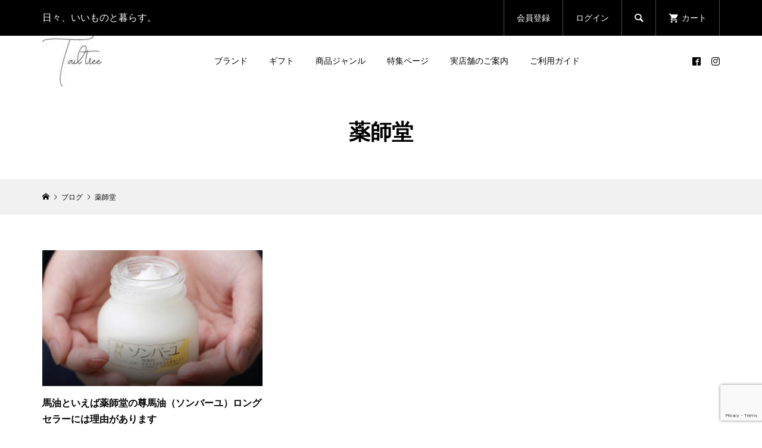

--- FILE ---
content_type: text/html; charset=UTF-8
request_url: https://tailtree.jp/tag/%E8%96%AC%E5%B8%AB%E5%A0%82/
body_size: 13753
content:
<!DOCTYPE html>
<html lang="ja">
<head >
<meta charset="UTF-8">
<meta name="description" content="食事を楽しむ、居心地よく暮らす、良質な大人服を選ぶ、さまざまな時間を愉しむために選んだアイテムが、皆さまの暮らしの中でお気に入りのひとつになってくれたら幸いです。">
<meta name="viewport" content="width=device-width">
<title>薬師堂に関する記事一覧 | 雑貨テールツリー｜オンラインショップ</title>
<meta name='robots' content='max-image-preview:large' />
<link rel='dns-prefetch' href='//www.google.com' />
<link rel="alternate" type="application/rss+xml" title="雑貨テールツリー｜オンラインショップ &raquo; 薬師堂 タグのフィード" href="https://tailtree.jp/tag/%e8%96%ac%e5%b8%ab%e5%a0%82/feed/" />
<link rel='stylesheet' id='sbi_styles-css' href='https://tailtree.jp/wp-content/plugins/instagram-feed/css/sbi-styles.min.css?ver=6.0.6' type='text/css' media='all' />
<link rel='stylesheet' id='wp-block-library-css' href='https://tailtree.jp/wp-includes/css/dist/block-library/style.min.css?ver=6.2.8' type='text/css' media='all' />
<link rel='stylesheet' id='classic-theme-styles-css' href='https://tailtree.jp/wp-includes/css/classic-themes.min.css?ver=6.2.8' type='text/css' media='all' />
<style id='global-styles-inline-css' type='text/css'>
body{--wp--preset--color--black: #000000;--wp--preset--color--cyan-bluish-gray: #abb8c3;--wp--preset--color--white: #ffffff;--wp--preset--color--pale-pink: #f78da7;--wp--preset--color--vivid-red: #cf2e2e;--wp--preset--color--luminous-vivid-orange: #ff6900;--wp--preset--color--luminous-vivid-amber: #fcb900;--wp--preset--color--light-green-cyan: #7bdcb5;--wp--preset--color--vivid-green-cyan: #00d084;--wp--preset--color--pale-cyan-blue: #8ed1fc;--wp--preset--color--vivid-cyan-blue: #0693e3;--wp--preset--color--vivid-purple: #9b51e0;--wp--preset--gradient--vivid-cyan-blue-to-vivid-purple: linear-gradient(135deg,rgba(6,147,227,1) 0%,rgb(155,81,224) 100%);--wp--preset--gradient--light-green-cyan-to-vivid-green-cyan: linear-gradient(135deg,rgb(122,220,180) 0%,rgb(0,208,130) 100%);--wp--preset--gradient--luminous-vivid-amber-to-luminous-vivid-orange: linear-gradient(135deg,rgba(252,185,0,1) 0%,rgba(255,105,0,1) 100%);--wp--preset--gradient--luminous-vivid-orange-to-vivid-red: linear-gradient(135deg,rgba(255,105,0,1) 0%,rgb(207,46,46) 100%);--wp--preset--gradient--very-light-gray-to-cyan-bluish-gray: linear-gradient(135deg,rgb(238,238,238) 0%,rgb(169,184,195) 100%);--wp--preset--gradient--cool-to-warm-spectrum: linear-gradient(135deg,rgb(74,234,220) 0%,rgb(151,120,209) 20%,rgb(207,42,186) 40%,rgb(238,44,130) 60%,rgb(251,105,98) 80%,rgb(254,248,76) 100%);--wp--preset--gradient--blush-light-purple: linear-gradient(135deg,rgb(255,206,236) 0%,rgb(152,150,240) 100%);--wp--preset--gradient--blush-bordeaux: linear-gradient(135deg,rgb(254,205,165) 0%,rgb(254,45,45) 50%,rgb(107,0,62) 100%);--wp--preset--gradient--luminous-dusk: linear-gradient(135deg,rgb(255,203,112) 0%,rgb(199,81,192) 50%,rgb(65,88,208) 100%);--wp--preset--gradient--pale-ocean: linear-gradient(135deg,rgb(255,245,203) 0%,rgb(182,227,212) 50%,rgb(51,167,181) 100%);--wp--preset--gradient--electric-grass: linear-gradient(135deg,rgb(202,248,128) 0%,rgb(113,206,126) 100%);--wp--preset--gradient--midnight: linear-gradient(135deg,rgb(2,3,129) 0%,rgb(40,116,252) 100%);--wp--preset--duotone--dark-grayscale: url('#wp-duotone-dark-grayscale');--wp--preset--duotone--grayscale: url('#wp-duotone-grayscale');--wp--preset--duotone--purple-yellow: url('#wp-duotone-purple-yellow');--wp--preset--duotone--blue-red: url('#wp-duotone-blue-red');--wp--preset--duotone--midnight: url('#wp-duotone-midnight');--wp--preset--duotone--magenta-yellow: url('#wp-duotone-magenta-yellow');--wp--preset--duotone--purple-green: url('#wp-duotone-purple-green');--wp--preset--duotone--blue-orange: url('#wp-duotone-blue-orange');--wp--preset--font-size--small: 13px;--wp--preset--font-size--medium: 20px;--wp--preset--font-size--large: 36px;--wp--preset--font-size--x-large: 42px;--wp--preset--spacing--20: 0.44rem;--wp--preset--spacing--30: 0.67rem;--wp--preset--spacing--40: 1rem;--wp--preset--spacing--50: 1.5rem;--wp--preset--spacing--60: 2.25rem;--wp--preset--spacing--70: 3.38rem;--wp--preset--spacing--80: 5.06rem;--wp--preset--shadow--natural: 6px 6px 9px rgba(0, 0, 0, 0.2);--wp--preset--shadow--deep: 12px 12px 50px rgba(0, 0, 0, 0.4);--wp--preset--shadow--sharp: 6px 6px 0px rgba(0, 0, 0, 0.2);--wp--preset--shadow--outlined: 6px 6px 0px -3px rgba(255, 255, 255, 1), 6px 6px rgba(0, 0, 0, 1);--wp--preset--shadow--crisp: 6px 6px 0px rgba(0, 0, 0, 1);}:where(.is-layout-flex){gap: 0.5em;}body .is-layout-flow > .alignleft{float: left;margin-inline-start: 0;margin-inline-end: 2em;}body .is-layout-flow > .alignright{float: right;margin-inline-start: 2em;margin-inline-end: 0;}body .is-layout-flow > .aligncenter{margin-left: auto !important;margin-right: auto !important;}body .is-layout-constrained > .alignleft{float: left;margin-inline-start: 0;margin-inline-end: 2em;}body .is-layout-constrained > .alignright{float: right;margin-inline-start: 2em;margin-inline-end: 0;}body .is-layout-constrained > .aligncenter{margin-left: auto !important;margin-right: auto !important;}body .is-layout-constrained > :where(:not(.alignleft):not(.alignright):not(.alignfull)){max-width: var(--wp--style--global--content-size);margin-left: auto !important;margin-right: auto !important;}body .is-layout-constrained > .alignwide{max-width: var(--wp--style--global--wide-size);}body .is-layout-flex{display: flex;}body .is-layout-flex{flex-wrap: wrap;align-items: center;}body .is-layout-flex > *{margin: 0;}:where(.wp-block-columns.is-layout-flex){gap: 2em;}.has-black-color{color: var(--wp--preset--color--black) !important;}.has-cyan-bluish-gray-color{color: var(--wp--preset--color--cyan-bluish-gray) !important;}.has-white-color{color: var(--wp--preset--color--white) !important;}.has-pale-pink-color{color: var(--wp--preset--color--pale-pink) !important;}.has-vivid-red-color{color: var(--wp--preset--color--vivid-red) !important;}.has-luminous-vivid-orange-color{color: var(--wp--preset--color--luminous-vivid-orange) !important;}.has-luminous-vivid-amber-color{color: var(--wp--preset--color--luminous-vivid-amber) !important;}.has-light-green-cyan-color{color: var(--wp--preset--color--light-green-cyan) !important;}.has-vivid-green-cyan-color{color: var(--wp--preset--color--vivid-green-cyan) !important;}.has-pale-cyan-blue-color{color: var(--wp--preset--color--pale-cyan-blue) !important;}.has-vivid-cyan-blue-color{color: var(--wp--preset--color--vivid-cyan-blue) !important;}.has-vivid-purple-color{color: var(--wp--preset--color--vivid-purple) !important;}.has-black-background-color{background-color: var(--wp--preset--color--black) !important;}.has-cyan-bluish-gray-background-color{background-color: var(--wp--preset--color--cyan-bluish-gray) !important;}.has-white-background-color{background-color: var(--wp--preset--color--white) !important;}.has-pale-pink-background-color{background-color: var(--wp--preset--color--pale-pink) !important;}.has-vivid-red-background-color{background-color: var(--wp--preset--color--vivid-red) !important;}.has-luminous-vivid-orange-background-color{background-color: var(--wp--preset--color--luminous-vivid-orange) !important;}.has-luminous-vivid-amber-background-color{background-color: var(--wp--preset--color--luminous-vivid-amber) !important;}.has-light-green-cyan-background-color{background-color: var(--wp--preset--color--light-green-cyan) !important;}.has-vivid-green-cyan-background-color{background-color: var(--wp--preset--color--vivid-green-cyan) !important;}.has-pale-cyan-blue-background-color{background-color: var(--wp--preset--color--pale-cyan-blue) !important;}.has-vivid-cyan-blue-background-color{background-color: var(--wp--preset--color--vivid-cyan-blue) !important;}.has-vivid-purple-background-color{background-color: var(--wp--preset--color--vivid-purple) !important;}.has-black-border-color{border-color: var(--wp--preset--color--black) !important;}.has-cyan-bluish-gray-border-color{border-color: var(--wp--preset--color--cyan-bluish-gray) !important;}.has-white-border-color{border-color: var(--wp--preset--color--white) !important;}.has-pale-pink-border-color{border-color: var(--wp--preset--color--pale-pink) !important;}.has-vivid-red-border-color{border-color: var(--wp--preset--color--vivid-red) !important;}.has-luminous-vivid-orange-border-color{border-color: var(--wp--preset--color--luminous-vivid-orange) !important;}.has-luminous-vivid-amber-border-color{border-color: var(--wp--preset--color--luminous-vivid-amber) !important;}.has-light-green-cyan-border-color{border-color: var(--wp--preset--color--light-green-cyan) !important;}.has-vivid-green-cyan-border-color{border-color: var(--wp--preset--color--vivid-green-cyan) !important;}.has-pale-cyan-blue-border-color{border-color: var(--wp--preset--color--pale-cyan-blue) !important;}.has-vivid-cyan-blue-border-color{border-color: var(--wp--preset--color--vivid-cyan-blue) !important;}.has-vivid-purple-border-color{border-color: var(--wp--preset--color--vivid-purple) !important;}.has-vivid-cyan-blue-to-vivid-purple-gradient-background{background: var(--wp--preset--gradient--vivid-cyan-blue-to-vivid-purple) !important;}.has-light-green-cyan-to-vivid-green-cyan-gradient-background{background: var(--wp--preset--gradient--light-green-cyan-to-vivid-green-cyan) !important;}.has-luminous-vivid-amber-to-luminous-vivid-orange-gradient-background{background: var(--wp--preset--gradient--luminous-vivid-amber-to-luminous-vivid-orange) !important;}.has-luminous-vivid-orange-to-vivid-red-gradient-background{background: var(--wp--preset--gradient--luminous-vivid-orange-to-vivid-red) !important;}.has-very-light-gray-to-cyan-bluish-gray-gradient-background{background: var(--wp--preset--gradient--very-light-gray-to-cyan-bluish-gray) !important;}.has-cool-to-warm-spectrum-gradient-background{background: var(--wp--preset--gradient--cool-to-warm-spectrum) !important;}.has-blush-light-purple-gradient-background{background: var(--wp--preset--gradient--blush-light-purple) !important;}.has-blush-bordeaux-gradient-background{background: var(--wp--preset--gradient--blush-bordeaux) !important;}.has-luminous-dusk-gradient-background{background: var(--wp--preset--gradient--luminous-dusk) !important;}.has-pale-ocean-gradient-background{background: var(--wp--preset--gradient--pale-ocean) !important;}.has-electric-grass-gradient-background{background: var(--wp--preset--gradient--electric-grass) !important;}.has-midnight-gradient-background{background: var(--wp--preset--gradient--midnight) !important;}.has-small-font-size{font-size: var(--wp--preset--font-size--small) !important;}.has-medium-font-size{font-size: var(--wp--preset--font-size--medium) !important;}.has-large-font-size{font-size: var(--wp--preset--font-size--large) !important;}.has-x-large-font-size{font-size: var(--wp--preset--font-size--x-large) !important;}
.wp-block-navigation a:where(:not(.wp-element-button)){color: inherit;}
:where(.wp-block-columns.is-layout-flex){gap: 2em;}
.wp-block-pullquote{font-size: 1.5em;line-height: 1.6;}
</style>
<link rel='stylesheet' id='contact-form-7-css' href='https://tailtree.jp/wp-content/plugins/contact-form-7/includes/css/styles.css?ver=5.1.3' type='text/css' media='all' />
<link rel='stylesheet' id='tcd-maps-css' href='https://tailtree.jp/wp-content/plugins/tcd-google-maps/admin.css?ver=6.2.8' type='text/css' media='all' />
<link rel='stylesheet' id='glamour-style-css' href='https://tailtree.jp/wp-content/themes/glamour_tcd073/style.css?ver=1.9' type='text/css' media='all' />
<link rel='stylesheet' id='glamour-slick-css' href='https://tailtree.jp/wp-content/themes/glamour_tcd073/css/slick.min.css?ver=1.9' type='text/css' media='all' />
<link rel='stylesheet' id='glamour-perfect-scrollbar-css' href='https://tailtree.jp/wp-content/themes/glamour_tcd073/css/perfect-scrollbar.css?ver=6.2.8' type='text/css' media='all' />
<link rel='stylesheet' id='usces_default_css-css' href='https://tailtree.jp/wp-content/plugins/usc-e-shop/css/usces_default.css?ver=2.11.27.2601211' type='text/css' media='all' />
<link rel='stylesheet' id='dashicons-css' href='https://tailtree.jp/wp-includes/css/dashicons.min.css?ver=6.2.8' type='text/css' media='all' />
<script type='text/javascript' src='https://tailtree.jp/wp-includes/js/jquery/jquery.min.js?ver=3.6.4' id='jquery-core-js'></script>
<script type='text/javascript' src='https://tailtree.jp/wp-includes/js/jquery/jquery-migrate.min.js?ver=3.4.0' id='jquery-migrate-js'></script>
<script type='text/javascript' id='aurora-heatmap-reporter-js-extra'>
/* <![CDATA[ */
var aurora_heatmap_reporter = {"ajax_url":"https:\/\/tailtree.jp\/wp-admin\/admin-ajax.php","action":"aurora_heatmap","access":"pc","interval":"10","stacks":"10","reports":"click_pc,click_mobile","debug":"0"};
/* ]]> */
</script>
<script type='text/javascript' src='https://tailtree.jp/wp-content/plugins/aurora-heatmap/js/reporter.js?ver=1.2.4' id='aurora-heatmap-reporter-js'></script>
<link rel="https://api.w.org/" href="https://tailtree.jp/wp-json/" /><link rel="alternate" type="application/json" href="https://tailtree.jp/wp-json/wp/v2/tags/74" /><link rel="EditURI" type="application/rsd+xml" title="RSD" href="https://tailtree.jp/xmlrpc.php?rsd" />
<link rel="wlwmanifest" type="application/wlwmanifest+xml" href="https://tailtree.jp/wp-includes/wlwmanifest.xml" />
<meta name="generator" content="WordPress 6.2.8" />
<!-- Global site tag (gtag.js) - Google Ads: 880003057 -->
<script async src="https://www.googletagmanager.com/gtag/js?id=AW-880003057"></script>
<script>
  window.dataLayer = window.dataLayer || [];
  function gtag(){dataLayer.push(arguments);}
  gtag('js', new Date());

  gtag('config', 'AW-880003057');

</script><link rel="shortcut icon" href="https://tailtree.jp/wp-content/uploads/2024/07/logo16.png">
<style>
.p-author-list__archive-link { color: #f49b16; }
.p-button, .p-pagetop a, .widget_welcart_login input#member_loginw, .widget_welcart_login input#member_login { background-color: #f49b16; }
 .p-page-links a:hover, .p-page-links > span, .p-pager__item .current, .p-pager__item a:hover, .p-item-archive__sub-categories__item.is-active a, .p-item-archive__sub-categories__item a:hover { background-color: #f49b16; border-color: #f49b16; }
.p-author-list__archive-link:hover { color: #ff9a99; }
.p-button:hover, .p-pagetop a:hover, .widget_welcart_login input#member_loginw:hover, .widget_welcart_login input#member_login:hover { background-color: #ff9a99; }
.p-body a, .custom-html-widget a { color: #000000; }
.p-body a:hover, .custom-html-widget a:hover { color: #cccccc; }
body, input, textarea { font-family: Verdana, "Hiragino Kaku Gothic ProN", "ヒラギノ角ゴ ProN W3", "メイリオ", Meiryo, sans-serif; }
.p-logo, .p-entry__title, .p-headline, .p-page-header__title, .p-page-header__subtitle, .p-page-header__image-title, .p-page-header__image-subtitle, .p-header-content__catch, .p-cb__item-headline, .p-cb__item-subheadline {
font-family: "Times New Roman", "游明朝", "Yu Mincho", "游明朝体", "YuMincho", "ヒラギノ明朝 Pro W3", "Hiragino Mincho Pro", "HiraMinProN-W3", "HGS明朝E", "ＭＳ Ｐ明朝", "MS PMincho", serif;
font-weight: 700;
}
.p-hover-effect--type1:hover .p-hover-effect__image { -webkit-transform: scale(1.2) rotate(2deg); -moz-transform: scale(1.2) rotate(2deg); -ms-transform: scale(1.2) rotate(2deg); transform: scale(1.2) rotate(2deg); }
.p-hover-effect--type2 .p-hover-effect__image { -webkit-transform: scale(1.2); -moz-transform: scale(1.2); -ms-transform: scale(1.2); transform: scale(1.2); }
.p-hover-effect--type3 .p-hover-effect__image { -webkit-transform: scale(1.2) translate3d(-8px, 0, 0); -moz-transform: scale(1.2) translate3d(-8px, 0, 0); -ms-transform: scale(1.2) translate3d(-8px, 0, 0); transform: scale(1.2) translate3d(-8px, 0, 0); }
.p-hover-effect--type3:hover .p-hover-effect__image { -webkit-transform: scale(1.2) translate3d(8px, 0, 0); -moz-transform: scale(1.2) translate3d(8px, 0, 0); -ms-transform: scale(1.2) translate3d(8px, 0, 0); transform: scale(1.2) translate3d(8px, 0, 0); }
.p-hover-effect--type1.p-hover-effect__bg:hover, .p-hover-effect--type1:hover .p-hover-effect__bg { background: #000000; }
.p-hover-effect--type1:hover .p-hover-effect__image { opacity: 0.5; }
.p-hover-effect--type2.p-hover-effect__bg:hover, .p-hover-effect--type2:hover .p-hover-effect__bg { background: #000000; }
.p-hover-effect--type2:hover .p-hover-effect__image { opacity: 0.5; }
.p-hover-effect--type3:hover .p-hover-effect__bg, .p-hover-effect--type3.p-hover-effect__bg:hover { background: #000000; }
.p-hover-effect--type3:hover .p-hover-effect__image { opacity: 0.5 }
.p-hover-effect--type4.p-hover-effect__bg:hover, .p-hover-effect--type4:hover .p-hover-effect__bg { background: #000000; }
.p-hover-effect--type4:hover .p-hover-effect__image { opacity: 0.5; }
.p-entry__title { color: #000000; font-size: 30px; }
.p-entry__body { color: #666666; font-size: 14px; }
.p-entry__header.has-image .p-entry__header-contents { background: -webkit-linear-gradient(top, rgba(0, 0, 0,0) 0%,rgba(0, 0, 0, 0.66) 100%); background: -moz-linear-gradient(top, rgba(0, 0, 0, 0) 0%, rgba(0, 0, 0, 0.66) 100%); background: linear-gradient(to bottom, rgba(0, 0, 0, 0) 0%,rgba(0, 0, 0, 0.66) 100%); }
.p-entry__header.has-image .p-entry__title, .p-entry__header.has-image .p-entry__header-meta, .p-entry__header.has-image .p-entry__header-meta a { color: #ffffff; }
.p-header__welcart-cart__badge { background-color: #ff004b; color: #ffffff; }
.p-entry-item__title { color: #000000; font-size: 28px; }
.p-entry-item__body, p-wc__body { color: #000000; font-size: 14px; }
.p-price { color: #d80000; }
.p-entry-item__price { font-size: 22px; }
.p-feature-archive__item-thumbnail::after { background-color: rgba(0, 0, 0, 0.2); }
.p-entry-feature__title { color: #000000; font-size: 32px; }
.p-entry-feature__body { color: #000000; font-size: 16px; }
.p-entry-news__title { color: #000000; font-size: 28px; }
.p-entry-news__body { color: #000000; font-size: 14px; }
.p-entry-news__header.has-image .p-entry__header-contents { background: -webkit-linear-gradient(top, rgba(0, 0, 0, 0) 0%,rgba(0, 0, 0, 0.66) 100%); background: -moz-linear-gradient(top, rgba(0, 0, 0, 0) 0%, rgba(0, 0, 0, 0.66) 100%); background: linear-gradient(to bottom, rgba(0, 0, 0, 0) 0%,rgba(0, 0, 0, 0.66) 100%); }
.p-entry-news__header.has-image .p-entry__title, .p-entry-news__header.has-image .p-entry__header-meta, .p-entry-news__header.has-image .p-entry__header-meta a { color: #ffffff; }
.p-header__logo--text { font-size: 36px; }
.p-megamenu01 { background-color: #000000; }
.p-megamenu01__list-item a { color: #ffffff; }
.p-megamenu01__list-item.is-active > a { color: #ff004b; }
.p-megamenu02 { background-color: #000000; }
.p-megamenu02__list-item > a { color: #aaaaaa; }
.p-megamenu02__list-item > a:hover { color: #999999; }
.p-megamenu02__submenu-item a { color: #ffffff; }
.p-megamenu02__submenu-item a:hover { color: #999999; }
.p-megamenu-a { background-color: #000000; }
.p-megamenu-b { background-color: #000000; }
.p-footer-blog__item-thumbnail::after { background-color: rgba(0, 0, 0, 0.2); }
.p-footer-nav__area { background-color: #f1f1f1; }
.p-footer-nav__headline { color: #000000; }
.p-footer-nav, .p-footer-nav a { color: #000000; }
.p-footer-nav a:hover { color: #999999; }
.p-footer__logo--text { font-size: 36px; }
.p-copyright { background-color: #000000; color: #ffffff; }
@media (min-width: 992px) {
	.p-header__upper { background-color: #000000; }
	.p-header__upper, .p-header__upper a, .p-header__upper-nav li a { color: #ffffff; }
	.p-header__upper a:hover, .p-header__upper button:hover { color: #999999; }
	.p-header__upper-nav, .p-header__upper-nav li { border-color: #4d4d4d; }
	.p-header__lower { background-color: #ffffff; }
	.p-header__lower-inner, .p-header__lower-inner a, .p-global-nav > li > a { color: #000000; }
	.p-header__lower-inner a:hover, .p-header__lower-inner button:hover, .p-global-nav > li > a:hover, .p-global-nav > li.current-menu-item > a { color: #999999; }
	.l-header__fix .is-header-fixed .p-header__upper { background-color: rgba(0, 0, 0, 0.8); }
	.l-header__fix .is-header-fixed .p-header__upper, .l-header__fix--mobile .is-header-fixed .p-header__upper a { color: #ffffff; }
	.l-header__fix .is-header-fixed .p-header__upper a:hover, .l-header__fix--mobile .is-header-fixed .p-header__upper button:hover { color: #999999; }
	.l-header__fix .is-header-fixed .p-header__upper-nav, .l-header__fix--mobile .is-header-fixed .p-header__upper-nav li { border-color: #4d4d4d; }
	.l-header__fix .is-header-fixed .p-header__lower { background-color: rgba(255, 255, 255, 0.8); }
	.l-header__fix .is-header-fixed .p-header__lower-inner, .l-header__fix--mobile .is-header-fixed .p-header__lower-inner a { color: #000000; }
	.l-header__fix .is-header-fixed .p-header__lower-inner a:hover, .l-header__fix--mobile .is-header-fixed .p-header__lower-inner button:hover, .l-header__fix .is-header-fixed .p-global-nav > li:hover > a, .l-header__fix .is-header-fixed .p-global-nav > li.current-menu-item > a { color: #999999; }
	.p-global-nav .sub-menu a { background-color: #dddddd; color: #000000 !important; }
	.p-global-nav .sub-menu a:hover, .p-global-nav .sub-menu .current-menu-item > a { background-color: #727170; color: #ffffff !important; }
}
@media (max-width: 991px) {
	.p-header__upper { background-color: #000000; }
	.p-header__upper, .p-header__upper a { color: #ffffff; }
	.p-header__upper a:hover, .p-header__upper button:hover { color: #999999; }
	.p-header__upper-nav, .p-header__upper-nav li { border-color: #4d4d4d; }
	.p-header__lower { background-color: #ffffff; }
	.p-header__lower-inner, .p-header__lower-inner a { color: #000000; }
	.p-header__lower-inner a:hover, .p-header__lower-inner button:hover { color: #999999; }
	.l-header__fix .is-header-fixed .p-header__upper, .p-header__upper-search__form { background-color: rgba(0, 0, 0, 0.8); }
	.l-header__fix .is-header-fixed .p-header__upper, .l-header__fix--mobile .is-header-fixed .p-header__upper a { color: #ffffff; }
	.l-header__fix .is-header-fixed .p-header__upper a:hover, .l-header__fix--mobile .is-header-fixed .p-header__upper button:hover { color: #999999; }
	.l-header__fix .is-header-fixed .p-header__upper-nav, .l-header__fix--mobile .is-header-fixed .p-header__upper-nav li { border-color: #4d4d4d; }
	.l-header__fix--mobile .is-header-fixed .p-header__lower { background-color: rgba(255, 255, 255, 0.8); }
	.l-header__fix--mobile .is-header-fixed .p-header__lower-inner, .l-header__fix--mobile .is-header-fixed .p-header__lower-inner a { color: #000000; }
	.l-header__fix--mobile .is-header-fixed .p-header__lower-inner a:hover, .l-header__fix--mobile .is-header-fixed .p-header__lower-inner button:hover { color: #999999; }
	.p-header__logo--text { font-size: 30px; }
	.p-footer__logo--text { font-size: 30px; }
	.p-drawer__contents { background-color: #000000; }
	.p-drawer__contents .ps__thumb-y { background-color: #666666; }
	.p-drawer__menu a, .p-drawer__menu > li > a { background-color: #222222; color: #ffffff !important; }
	.p-drawer__menu a, .p-drawer__menu > li > a { background-color: #222222; color: #ffffff !important; }
	.p-drawer__menu a:hover, .p-drawer__menu > li > a:hover { background-color: #222222; color: #ff004b !important; }
	.p-drawer__menu .sub-menu a { background-color: #333333; color: #ffffff !important; }
	.p-drawer__menu .sub-menu a:hover { background-color: #333333; color: #ff004b !important; }
	.p-entry__title { font-size: 20px; }
	.p-entry__body { font-size: 14px; }
	.p-entry-item__title { font-size: 20px; }
	.p-entry-item__body { font-size: 14px; }
	.p-entry-item__price { font-size: 20px; }
	.p-entry-feature__title { font-size: 18px; }
	.p-entry-feature__body { font-size: 14px; }
	.p-entry-news__title { font-size: 20px; }
	.p-entry-news__body { font-size: 14px; }
}
@media (min-width: 768px) {
.tcd-pb-row.row1 .col1 .pb_image_overlay_headline br { display: none; }
}
@media only screen and (max-width: 991px) {
.p-entry__body { margin-top: 0;}
img.attachment-full.size-full{ height: auto; min-height: 220px; width: 100%; object-fit: cover;}
.p-breadcrumb { margin-bottom: 0; }
#tcd-pb-wrap { overflow: visible !important; }
.tcd-pb-row.row1,
.tcd-pb-row.row3 { margin-left: -6.25%; margin-right: -6.25%; }
.tcd-pb-row.row1 .col1 .pb_image_overlay,
.tcd-pb-row.row3 .tcd-pb-widget { padding-left: 5.5556% !important; padding-right: 5.5556% !important; }
}
</style>
<link rel="icon" href="https://tailtree.jp/wp-content/uploads/2018/05/tailtree_logo-150x150.gif" sizes="32x32" />
<link rel="icon" href="https://tailtree.jp/wp-content/uploads/2018/05/tailtree_logo-300x300.gif" sizes="192x192" />
<link rel="apple-touch-icon" href="https://tailtree.jp/wp-content/uploads/2018/05/tailtree_logo-300x300.gif" />
<meta name="msapplication-TileImage" content="https://tailtree.jp/wp-content/uploads/2018/05/tailtree_logo-300x300.gif" />
<style id="wpforms-css-vars-root">
				:root {
					--wpforms-field-border-radius: 3px;
--wpforms-field-background-color: #ffffff;
--wpforms-field-border-color: rgba( 0, 0, 0, 0.25 );
--wpforms-field-text-color: rgba( 0, 0, 0, 0.7 );
--wpforms-label-color: rgba( 0, 0, 0, 0.85 );
--wpforms-label-sublabel-color: rgba( 0, 0, 0, 0.55 );
--wpforms-label-error-color: #d63637;
--wpforms-button-border-radius: 3px;
--wpforms-button-background-color: #066aab;
--wpforms-button-text-color: #ffffff;
--wpforms-field-size-input-height: 43px;
--wpforms-field-size-input-spacing: 15px;
--wpforms-field-size-font-size: 16px;
--wpforms-field-size-line-height: 19px;
--wpforms-field-size-padding-h: 14px;
--wpforms-field-size-checkbox-size: 16px;
--wpforms-field-size-sublabel-spacing: 5px;
--wpforms-field-size-icon-size: 1;
--wpforms-label-size-font-size: 16px;
--wpforms-label-size-line-height: 19px;
--wpforms-label-size-sublabel-font-size: 14px;
--wpforms-label-size-sublabel-line-height: 17px;
--wpforms-button-size-font-size: 17px;
--wpforms-button-size-height: 41px;
--wpforms-button-size-padding-h: 15px;
--wpforms-button-size-margin-top: 10px;

				}
			</style></head>
<body class="archive tag tag-74 l-header--type1 l-header--type2--mobile l-header__fix--mobile">
<header id="js-header" class="l-header">
	<div class="l-header__bar l-header__bar--mobile">
		<div class="p-header__upper">
			<div class="p-header__upper-inner l-inner">
				<div class="p-header-description">日々、いいものと暮らす。</div>
				<ul class="p-header__upper-nav">
					<li class="u-hidden-sm"><a href="https://tailtree.jp/usces-member/?usces_page=newmember">会員登録</a></li>
					<li class="u-hidden-sm"><a href="https://tailtree.jp/usces-member/?usces_page=login">ログイン</a></li>
					<li class="p-header__upper-search">
						<div class="p-header__upper-search__form">
							<form role="search" method="get" action="https://tailtree.jp/">
								<input class="p-header__upper-search__input" name="s" type="text" value="">
								<button class="p-header__upper-search__submit c-icon-button">&#xe915;</button>
							</form>
						</div>
						<button id="js-header__search" class="p-header__upper-search__button c-icon-button">&#xe915;</button>
					</li>
					<li class="p-header__welcart-cart"><a id="js-header-cart" href="https://tailtree.jp/usces-cart/"><span class="p-header__welcart-cart__label">カート</span><span class="p-header__welcart-cart__badge"></span></a></li>
				</ul>
				<div class="p-header-view-cart" id="js-header-view-cart">
					<p class="p-wc-empty_cart">只今、カートに商品はございません。</p>
				</div>
			</div>
		</div>
		<div class="p-header__lower">
			<div class="p-header__lower-inner l-inner has-social-nav">
				<div class="p-logo p-header__logo">
					<a href="https://tailtree.jp/"><img src="https://tailtree.jp/wp-content/uploads/2023/07/tailtree_logo5.jpg" alt="雑貨テールツリー｜オンラインショップ"></a>
				</div>
				<div class="p-logo p-header__logo--mobile">
					<a href="https://tailtree.jp/"><img src="https://tailtree.jp/wp-content/uploads/2023/07/tailtree_logo5.jpg" alt="雑貨テールツリー｜オンラインショップ"></a>
				</div>
				<div id="js-drawer" class="p-drawer">
					<div class="p-drawer__contents">
<nav class="p-global-nav__container"><ul id="js-global-nav" class="p-global-nav p-drawer__menu"><li id="menu-item-1572" class="menu-item menu-item-type-taxonomy menu-item-object-category menu-item-has-children menu-item-1572"><a href="https://tailtree.jp/category/item/brand/">ブランド<span class="p-global-nav__toggle"></span></a>
<ul class="sub-menu">
	<li id="menu-item-1747" class="menu-item menu-item-type-taxonomy menu-item-object-category menu-item-has-children menu-item-1747"><a href="https://tailtree.jp/category/item/brand/sonbayu/">薬師堂<span class="p-global-nav__toggle"></span></a>
	<ul class="sub-menu">
		<li id="menu-item-4040" class="menu-item menu-item-type-taxonomy menu-item-object-category menu-item-4040"><a href="https://tailtree.jp/category/item/brand/sonbayu/bayu-set-freeshipping/">送料無料のお買得セット<span class="p-global-nav__toggle"></span></a></li>
		<li id="menu-item-4041" class="menu-item menu-item-type-taxonomy menu-item-object-category menu-item-4041"><a href="https://tailtree.jp/category/item/brand/sonbayu/yakusido-skincare/">馬油スキンケアクリーム<span class="p-global-nav__toggle"></span></a></li>
		<li id="menu-item-4042" class="menu-item menu-item-type-taxonomy menu-item-object-category menu-item-4042"><a href="https://tailtree.jp/category/item/brand/sonbayu/yakusido-haircare/">馬油ヘアケア<span class="p-global-nav__toggle"></span></a></li>
		<li id="menu-item-4043" class="menu-item menu-item-type-taxonomy menu-item-object-category menu-item-4043"><a href="https://tailtree.jp/category/item/brand/sonbayu/yakusido-soap/">馬油石鹸<span class="p-global-nav__toggle"></span></a></li>
		<li id="menu-item-4039" class="menu-item menu-item-type-taxonomy menu-item-object-category menu-item-4039"><a href="https://tailtree.jp/category/item/brand/sonbayu/yakusido-baiuntan/">薬師堂梅雲丹<span class="p-global-nav__toggle"></span></a></li>
	</ul>
</li>
	<li id="menu-item-1584" class="menu-item menu-item-type-taxonomy menu-item-object-category menu-item-has-children menu-item-1584"><a href="https://tailtree.jp/category/item/brand/veritecoeur-brand/">Veritecoeur（ヴェリテクール）<span class="p-global-nav__toggle"></span></a>
	<ul class="sub-menu">
		<li id="menu-item-4496" class="menu-item menu-item-type-taxonomy menu-item-object-category menu-item-4496"><a href="https://tailtree.jp/category/item/brand/veritecoeur-brand/outer/">ジャケット・コート・アウターVe<span class="p-global-nav__toggle"></span></a></li>
		<li id="menu-item-4497" class="menu-item menu-item-type-taxonomy menu-item-object-category menu-item-4497"><a href="https://tailtree.jp/category/item/brand/veritecoeur-brand/skirt/">スカートVe<span class="p-global-nav__toggle"></span></a></li>
		<li id="menu-item-4498" class="menu-item menu-item-type-taxonomy menu-item-object-category menu-item-4498"><a href="https://tailtree.jp/category/item/brand/veritecoeur-brand/tops/">シャツ・ブラウス・ベストVe<span class="p-global-nav__toggle"></span></a></li>
		<li id="menu-item-4500" class="menu-item menu-item-type-taxonomy menu-item-object-category menu-item-4500"><a href="https://tailtree.jp/category/item/brand/veritecoeur-brand/pants/">パンツVe<span class="p-global-nav__toggle"></span></a></li>
		<li id="menu-item-4501" class="menu-item menu-item-type-taxonomy menu-item-object-category menu-item-4501"><a href="https://tailtree.jp/category/item/brand/veritecoeur-brand/dress/">ワンピースVe<span class="p-global-nav__toggle"></span></a></li>
		<li id="menu-item-4499" class="menu-item menu-item-type-taxonomy menu-item-object-category menu-item-4499"><a href="https://tailtree.jp/category/item/brand/veritecoeur-brand/knit/">カットソー・ニットVe<span class="p-global-nav__toggle"></span></a></li>
		<li id="menu-item-13289" class="menu-item menu-item-type-taxonomy menu-item-object-category menu-item-13289"><a href="https://tailtree.jp/category/item/brand/veritecoeur-brand/other-veritecoeur-brand/">その他雑貨Ve<span class="p-global-nav__toggle"></span></a></li>
	</ul>
</li>
	<li id="menu-item-13238" class="menu-item menu-item-type-taxonomy menu-item-object-category menu-item-13238"><a href="https://tailtree.jp/category/item/brand/magali/">MAGALI(マガリ)<span class="p-global-nav__toggle"></span></a></li>
	<li id="menu-item-22242" class="menu-item menu-item-type-taxonomy menu-item-object-category menu-item-22242"><a href="https://tailtree.jp/category/item/brand/mishimpottery/">MISHIM POTTERY CREATION<span class="p-global-nav__toggle"></span></a></li>
	<li id="menu-item-16081" class="menu-item menu-item-type-taxonomy menu-item-object-category menu-item-16081"><a href="https://tailtree.jp/category/item/brand/takada/">高田耕造商店<span class="p-global-nav__toggle"></span></a></li>
	<li id="menu-item-21707" class="menu-item menu-item-type-taxonomy menu-item-object-category menu-item-21707"><a href="https://tailtree.jp/category/item/brand/borosil/">VISION GLASS（ヴィジョングラス）<span class="p-global-nav__toggle"></span></a></li>
	<li id="menu-item-22241" class="menu-item menu-item-type-taxonomy menu-item-object-category menu-item-22241"><a href="https://tailtree.jp/category/item/brand/inuichijirushi/">犬一印<span class="p-global-nav__toggle"></span></a></li>
	<li id="menu-item-1585" class="menu-item menu-item-type-taxonomy menu-item-object-category menu-item-1585"><a href="https://tailtree.jp/category/item/brand/nodahoro-brand/">野田琺瑯<span class="p-global-nav__toggle"></span></a></li>
	<li id="menu-item-1748" class="menu-item menu-item-type-taxonomy menu-item-object-category menu-item-1748"><a href="https://tailtree.jp/category/item/brand/nankei/">南景製陶園（なんけいせいとうえん）<span class="p-global-nav__toggle"></span></a></li>
	<li id="menu-item-18531" class="menu-item menu-item-type-taxonomy menu-item-object-category menu-item-18531"><a href="https://tailtree.jp/category/item/brand/tujiwa-kanaami/">辻和金網<span class="p-global-nav__toggle"></span></a></li>
	<li id="menu-item-15412" class="menu-item menu-item-type-taxonomy menu-item-object-category menu-item-15412"><a href="https://tailtree.jp/category/item/brand/sghr/">Sghr スガハラ<span class="p-global-nav__toggle"></span></a></li>
	<li id="menu-item-13177" class="menu-item menu-item-type-taxonomy menu-item-object-category menu-item-13177"><a href="https://tailtree.jp/category/item/brand/conte/">conte（コンテ）<span class="p-global-nav__toggle"></span></a></li>
	<li id="menu-item-19926" class="menu-item menu-item-type-taxonomy menu-item-object-category menu-item-19926"><a href="https://tailtree.jp/category/item/brand/liewood/">LIEWOOD(リーウッド)<span class="p-global-nav__toggle"></span></a></li>
	<li id="menu-item-13173" class="menu-item menu-item-type-taxonomy menu-item-object-category menu-item-13173"><a href="https://tailtree.jp/category/item/brand/lovetea/">LOVE TEA<span class="p-global-nav__toggle"></span></a></li>
	<li id="menu-item-13175" class="menu-item menu-item-type-taxonomy menu-item-object-category menu-item-13175"><a href="https://tailtree.jp/category/item/brand/shinto-towel/">SHINTO TOWEL(シントウタオル)<span class="p-global-nav__toggle"></span></a></li>
	<li id="menu-item-3342" class="menu-item menu-item-type-taxonomy menu-item-object-category menu-item-3342"><a href="https://tailtree.jp/category/item/brand/kajidonya-brand/">家事問屋<span class="p-global-nav__toggle"></span></a></li>
	<li id="menu-item-20428" class="menu-item menu-item-type-taxonomy menu-item-object-category menu-item-20428"><a href="https://tailtree.jp/category/item/brand/lemnos/">Lemnos(レムノス)<span class="p-global-nav__toggle"></span></a></li>
	<li id="menu-item-20366" class="menu-item menu-item-type-taxonomy menu-item-object-category menu-item-20366"><a href="https://tailtree.jp/category/item/brand/yamaya/">ヤマヤ<span class="p-global-nav__toggle"></span></a></li>
	<li id="menu-item-1581" class="menu-item menu-item-type-taxonomy menu-item-object-category menu-item-1581"><a href="https://tailtree.jp/category/item/brand/puebco-brand/">PUEBCO（プエブコ）<span class="p-global-nav__toggle"></span></a></li>
	<li id="menu-item-5041" class="menu-item menu-item-type-taxonomy menu-item-object-category menu-item-5041"><a href="https://tailtree.jp/category/item/brand/kosuga/">公長齋小菅<span class="p-global-nav__toggle"></span></a></li>
	<li id="menu-item-24264" class="menu-item menu-item-type-taxonomy menu-item-object-category menu-item-24264"><a href="https://tailtree.jp/category/item/brand/plumashby/">PLUM &amp; ASHBY（プラム＆アシュビー）<span class="p-global-nav__toggle"></span></a></li>
	<li id="menu-item-24262" class="menu-item menu-item-type-taxonomy menu-item-object-category menu-item-24262"><a href="https://tailtree.jp/category/item/brand/tomioka/">とみおかクリーニング<span class="p-global-nav__toggle"></span></a></li>
	<li id="menu-item-24263" class="menu-item menu-item-type-taxonomy menu-item-object-category menu-item-24263"><a href="https://tailtree.jp/category/item/brand/kimurasope/">木村石鹸<span class="p-global-nav__toggle"></span></a></li>
	<li id="menu-item-19928" class="menu-item menu-item-type-taxonomy menu-item-object-category menu-item-19928"><a href="https://tailtree.jp/category/item/brand/iwaki/">iwaki<span class="p-global-nav__toggle"></span></a></li>
</ul>
</li>
<li id="menu-item-4154" class="menu-item menu-item-type-taxonomy menu-item-object-category menu-item-has-children menu-item-4154"><a href="https://tailtree.jp/category/item/itemgenre/gift-itemgenre/">ギフト<span class="p-global-nav__toggle"></span></a>
<ul class="sub-menu">
	<li id="menu-item-23685" class="menu-item menu-item-type-taxonomy menu-item-object-category menu-item-has-children menu-item-23685"><a href="https://tailtree.jp/category/item/itemgenre/gift-itemgenre/gifts-of-thanks/">ありがとうを伝えたいときに<span class="p-global-nav__toggle"></span></a>
	<ul class="sub-menu">
		<li id="menu-item-14369" class="menu-item menu-item-type-taxonomy menu-item-object-category menu-item-has-children menu-item-14369"><a href="https://tailtree.jp/category/item/itemgenre/gift-itemgenre/gifts-of-thanks/thanks-gift/">内祝に心を添えて<span class="p-global-nav__toggle"></span></a>
		<ul class="sub-menu">
			<li id="menu-item-23698" class="menu-item menu-item-type-taxonomy menu-item-object-category menu-item-23698"><a href="https://tailtree.jp/category/item/itemgenre/gift-itemgenre/gifts-of-thanks/thanks-gift/thanks-gift1/">【1,500～2,000円台】ちょっとしたお返しに<span class="p-global-nav__toggle"></span></a></li>
			<li id="menu-item-23699" class="menu-item menu-item-type-taxonomy menu-item-object-category menu-item-23699"><a href="https://tailtree.jp/category/item/itemgenre/gift-itemgenre/gifts-of-thanks/thanks-gift/thanks-gift2/">【3,000〜4,000円台】定番の内祝として安心感のあるボリューム<span class="p-global-nav__toggle"></span></a></li>
			<li id="menu-item-23700" class="menu-item menu-item-type-taxonomy menu-item-object-category menu-item-23700"><a href="https://tailtree.jp/category/item/itemgenre/gift-itemgenre/gifts-of-thanks/thanks-gift/thanks-gift3/">【5,000円前後】親戚・上司など少しフォーマルな贈り先に<span class="p-global-nav__toggle"></span></a></li>
		</ul>
</li>
		<li id="menu-item-23701" class="menu-item menu-item-type-taxonomy menu-item-object-category menu-item-23701"><a href="https://tailtree.jp/category/item/itemgenre/gift-itemgenre/gifts-of-thanks/gifts-of-gratitude/">さりげない感謝を込めて<span class="p-global-nav__toggle"></span></a></li>
		<li id="menu-item-23702" class="menu-item menu-item-type-taxonomy menu-item-object-category menu-item-23702"><a href="https://tailtree.jp/category/item/itemgenre/gift-itemgenre/gifts-of-thanks/gifts-of-polite/">お世話になったあの人へ<span class="p-global-nav__toggle"></span></a></li>
	</ul>
</li>
	<li id="menu-item-23686" class="menu-item menu-item-type-taxonomy menu-item-object-category menu-item-has-children menu-item-23686"><a href="https://tailtree.jp/category/item/itemgenre/gift-itemgenre/gifts-of-congratulations/">おめでとうの気持ちを込めて<span class="p-global-nav__toggle"></span></a>
	<ul class="sub-menu">
		<li id="menu-item-4152" class="menu-item menu-item-type-taxonomy menu-item-object-category menu-item-4152"><a href="https://tailtree.jp/category/item/itemgenre/gift-itemgenre/gifts-of-congratulations/babygift/">小さな命に出会えたあなたへ（出産祝い）<span class="p-global-nav__toggle"></span></a></li>
		<li id="menu-item-4153" class="menu-item menu-item-type-taxonomy menu-item-object-category menu-item-4153"><a href="https://tailtree.jp/category/item/itemgenre/gift-itemgenre/gifts-of-congratulations/wedding-gift/">新しい門出に（結婚祝い）<span class="p-global-nav__toggle"></span></a></li>
		<li id="menu-item-23689" class="menu-item menu-item-type-taxonomy menu-item-object-category menu-item-23689"><a href="https://tailtree.jp/category/item/itemgenre/gift-itemgenre/gifts-of-congratulations/gifts-of-housewarming/">大切な節目に寄り添う（成人・引越し・昇進など）<span class="p-global-nav__toggle"></span></a></li>
	</ul>
</li>
	<li id="menu-item-23697" class="menu-item menu-item-type-taxonomy menu-item-object-category menu-item-has-children menu-item-23697"><a href="https://tailtree.jp/category/item/itemgenre/gift-itemgenre/gifts-of-petit/">ちょっとしたおすそわけに<span class="p-global-nav__toggle"></span></a>
	<ul class="sub-menu">
		<li id="menu-item-23705" class="menu-item menu-item-type-taxonomy menu-item-object-category menu-item-23705"><a href="https://tailtree.jp/category/item/itemgenre/gift-itemgenre/gifts-of-petit/gifts-petit-friend/">ご近所さん・ママ友へ<span class="p-global-nav__toggle"></span></a></li>
		<li id="menu-item-23706" class="menu-item menu-item-type-taxonomy menu-item-object-category menu-item-23706"><a href="https://tailtree.jp/category/item/itemgenre/gift-itemgenre/gifts-of-petit/gifts-petit-work/">職場でのありがとうに<span class="p-global-nav__toggle"></span></a></li>
		<li id="menu-item-23692" class="menu-item menu-item-type-taxonomy menu-item-object-category menu-item-23692"><a href="https://tailtree.jp/category/item/itemgenre/gift-itemgenre/gifts-of-petit/gifts-petit-visit/">帰省や訪問の手みやげに<span class="p-global-nav__toggle"></span></a></li>
	</ul>
</li>
	<li id="menu-item-23687" class="menu-item menu-item-type-taxonomy menu-item-object-category menu-item-has-children menu-item-23687"><a href="https://tailtree.jp/category/item/itemgenre/gift-itemgenre/gifts-of-myself/">がんばった自分にご褒美を<span class="p-global-nav__toggle"></span></a>
	<ul class="sub-menu">
		<li id="menu-item-23693" class="menu-item menu-item-type-taxonomy menu-item-object-category menu-item-23693"><a href="https://tailtree.jp/category/item/itemgenre/gift-itemgenre/gifts-of-myself/gift-myself-morning/">朝の時間を心地よく整える<span class="p-global-nav__toggle"></span></a></li>
		<li id="menu-item-23703" class="menu-item menu-item-type-taxonomy menu-item-object-category menu-item-23703"><a href="https://tailtree.jp/category/item/itemgenre/gift-itemgenre/gifts-of-myself/gift-myself-teabreak/">ゆっくりお茶を楽しむ午後に<span class="p-global-nav__toggle"></span></a></li>
		<li id="menu-item-23694" class="menu-item menu-item-type-taxonomy menu-item-object-category menu-item-23694"><a href="https://tailtree.jp/category/item/itemgenre/gift-itemgenre/gifts-of-myself/gift-myself-bathtime/">癒しのバスタイムを楽しむ<span class="p-global-nav__toggle"></span></a></li>
		<li id="menu-item-23704" class="menu-item menu-item-type-taxonomy menu-item-object-category menu-item-23704"><a href="https://tailtree.jp/category/item/itemgenre/gift-itemgenre/gifts-of-myself/gift-myself-room/">お部屋にときめきを<span class="p-global-nav__toggle"></span></a></li>
	</ul>
</li>
	<li id="menu-item-23688" class="menu-item menu-item-type-taxonomy menu-item-object-category menu-item-has-children menu-item-23688"><a href="https://tailtree.jp/category/item/itemgenre/gift-itemgenre/gifts-of-budget/">予算やボリュームで選ぶ<span class="p-global-nav__toggle"></span></a>
	<ul class="sub-menu">
		<li id="menu-item-14370" class="menu-item menu-item-type-taxonomy menu-item-object-category menu-item-14370"><a href="https://tailtree.jp/category/item/itemgenre/gift-itemgenre/gifts-of-budget/3000gift/">気軽に贈れる3,000円以内<span class="p-global-nav__toggle"></span></a></li>
		<li id="menu-item-14372" class="menu-item menu-item-type-taxonomy menu-item-object-category menu-item-14372"><a href="https://tailtree.jp/category/item/itemgenre/gift-itemgenre/gifts-of-budget/10000gift/">しっかり気持ちを届ける3,000円～10,000円<span class="p-global-nav__toggle"></span></a></li>
		<li id="menu-item-14371" class="menu-item menu-item-type-taxonomy menu-item-object-category menu-item-14371"><a href="https://tailtree.jp/category/item/itemgenre/gift-itemgenre/gifts-of-budget/10001gift/">特別な贈りもの10,000円～<span class="p-global-nav__toggle"></span></a></li>
	</ul>
</li>
</ul>
</li>
<li id="menu-item-1571" class="menu-item menu-item-type-taxonomy menu-item-object-category menu-item-has-children menu-item-1571"><a href="https://tailtree.jp/category/item/itemgenre/">商品ジャンル<span class="p-global-nav__toggle"></span></a>
<ul class="sub-menu">
	<li id="menu-item-14387" class="menu-item menu-item-type-taxonomy menu-item-object-category menu-item-has-children menu-item-14387"><a href="https://tailtree.jp/category/item/itemgenre/kitchenware/">台所用品<span class="p-global-nav__toggle"></span></a>
	<ul class="sub-menu">
		<li id="menu-item-23520" class="menu-item menu-item-type-taxonomy menu-item-object-category menu-item-23520"><a href="https://tailtree.jp/category/item/itemgenre/kitchenware/mushiki/">蒸し器 / セイロ<span class="p-global-nav__toggle"></span></a></li>
		<li id="menu-item-14390" class="menu-item menu-item-type-taxonomy menu-item-object-category menu-item-14390"><a href="https://tailtree.jp/category/item/itemgenre/kitchenware/%e3%81%b5%e3%81%8d%e3%82%93%e3%83%bb%e3%82%a8%e3%83%97%e3%83%ad%e3%83%b3%e3%83%bb%e5%b8%83%e3%82%82%e3%81%ae/">ふきん・エプロン・布もの<span class="p-global-nav__toggle"></span></a></li>
		<li id="menu-item-4063" class="menu-item menu-item-type-taxonomy menu-item-object-category menu-item-4063"><a href="https://tailtree.jp/category/item/itemgenre/kitchenware/kitchentool/">調理道具・小物<span class="p-global-nav__toggle"></span></a></li>
		<li id="menu-item-14391" class="menu-item menu-item-type-taxonomy menu-item-object-category menu-item-14391"><a href="https://tailtree.jp/category/item/itemgenre/kitchenware/stok/">保存容器 ・ 用品<span class="p-global-nav__toggle"></span></a></li>
		<li id="menu-item-14392" class="menu-item menu-item-type-taxonomy menu-item-object-category menu-item-14392"><a href="https://tailtree.jp/category/item/itemgenre/kitchenware/bento/">弁当箱・水筒<span class="p-global-nav__toggle"></span></a></li>
		<li id="menu-item-14394" class="menu-item menu-item-type-taxonomy menu-item-object-category menu-item-14394"><a href="https://tailtree.jp/category/item/itemgenre/kitchenware/pot/">鍋・鉄瓶・フライパン<span class="p-global-nav__toggle"></span></a></li>
	</ul>
</li>
	<li id="menu-item-14388" class="menu-item menu-item-type-taxonomy menu-item-object-category menu-item-has-children menu-item-14388"><a href="https://tailtree.jp/category/item/itemgenre/tea-itemgenre/">お茶・珈琲用品<span class="p-global-nav__toggle"></span></a>
	<ul class="sub-menu">
		<li id="menu-item-14395" class="menu-item menu-item-type-taxonomy menu-item-object-category menu-item-14395"><a href="https://tailtree.jp/category/item/itemgenre/tea-itemgenre/coffee/">ポット・珈琲用品<span class="p-global-nav__toggle"></span></a></li>
		<li id="menu-item-14396" class="menu-item menu-item-type-taxonomy menu-item-object-category menu-item-14396"><a href="https://tailtree.jp/category/item/itemgenre/tea-itemgenre/teapot/">急須<span class="p-global-nav__toggle"></span></a></li>
		<li id="menu-item-14397" class="menu-item menu-item-type-taxonomy menu-item-object-category menu-item-14397"><a href="https://tailtree.jp/category/item/itemgenre/tea-itemgenre/teacup/">湯吞み・カップ<span class="p-global-nav__toggle"></span></a></li>
	</ul>
</li>
	<li id="menu-item-1576" class="menu-item menu-item-type-taxonomy menu-item-object-category menu-item-has-children menu-item-1576"><a href="https://tailtree.jp/category/item/itemgenre/kitchen/">食卓まわり<span class="p-global-nav__toggle"></span></a>
	<ul class="sub-menu">
		<li id="menu-item-14401" class="menu-item menu-item-type-taxonomy menu-item-object-category menu-item-14401"><a href="https://tailtree.jp/category/item/itemgenre/kitchen/plate-kitchen/">皿<span class="p-global-nav__toggle"></span></a></li>
		<li id="menu-item-14398" class="menu-item menu-item-type-taxonomy menu-item-object-category menu-item-14398"><a href="https://tailtree.jp/category/item/itemgenre/kitchen/bowl-kitchen/">わん・鉢・ボウル<span class="p-global-nav__toggle"></span></a></li>
		<li id="menu-item-14403" class="menu-item menu-item-type-taxonomy menu-item-object-category menu-item-14403"><a href="https://tailtree.jp/category/item/itemgenre/kitchen/earthenware/">グラタン・ココット・耐熱容器<span class="p-global-nav__toggle"></span></a></li>
		<li id="menu-item-4060" class="menu-item menu-item-type-taxonomy menu-item-object-category menu-item-4060"><a href="https://tailtree.jp/category/item/itemgenre/kitchen/glass/">グラス<span class="p-global-nav__toggle"></span></a></li>
		<li id="menu-item-14400" class="menu-item menu-item-type-taxonomy menu-item-object-category menu-item-14400"><a href="https://tailtree.jp/category/item/itemgenre/kitchen/tray/">盆・トレー・小物<span class="p-global-nav__toggle"></span></a></li>
		<li id="menu-item-14402" class="menu-item menu-item-type-taxonomy menu-item-object-category menu-item-14402"><a href="https://tailtree.jp/category/item/itemgenre/kitchen/cutlery/">箸・カトラリー<span class="p-global-nav__toggle"></span></a></li>
	</ul>
</li>
	<li id="menu-item-14472" class="menu-item menu-item-type-taxonomy menu-item-object-category menu-item-has-children menu-item-14472"><a href="https://tailtree.jp/category/item/itemgenre/alomafragrance/">日用雑貨<span class="p-global-nav__toggle"></span></a>
	<ul class="sub-menu">
		<li id="menu-item-14473" class="menu-item menu-item-type-taxonomy menu-item-object-category menu-item-14473"><a href="https://tailtree.jp/category/item/itemgenre/alomafragrance/interior/">かご・ボックス・収納<span class="p-global-nav__toggle"></span></a></li>
		<li id="menu-item-14474" class="menu-item menu-item-type-taxonomy menu-item-object-category menu-item-14474"><a href="https://tailtree.jp/category/item/itemgenre/alomafragrance/towel/">タオル<span class="p-global-nav__toggle"></span></a></li>
		<li id="menu-item-21840" class="menu-item menu-item-type-taxonomy menu-item-object-category menu-item-21840"><a href="https://tailtree.jp/category/item/itemgenre/alomafragrance/skincare/">スキンケア<span class="p-global-nav__toggle"></span></a></li>
		<li id="menu-item-14477" class="menu-item menu-item-type-taxonomy menu-item-object-category menu-item-14477"><a href="https://tailtree.jp/category/item/itemgenre/alomafragrance/washing/">洗剤/石鹸<span class="p-global-nav__toggle"></span></a></li>
		<li id="menu-item-14479" class="menu-item menu-item-type-taxonomy menu-item-object-category menu-item-14479"><a href="https://tailtree.jp/category/item/itemgenre/alomafragrance/flavor/">香り<span class="p-global-nav__toggle"></span></a></li>
		<li id="menu-item-14476" class="menu-item menu-item-type-taxonomy menu-item-object-category menu-item-14476"><a href="https://tailtree.jp/category/item/itemgenre/alomafragrance/bathroom/">バス用品<span class="p-global-nav__toggle"></span></a></li>
		<li id="menu-item-14478" class="menu-item menu-item-type-taxonomy menu-item-object-category menu-item-14478"><a href="https://tailtree.jp/category/item/itemgenre/alomafragrance/vase/">花瓶<span class="p-global-nav__toggle"></span></a></li>
	</ul>
</li>
	<li id="menu-item-1575" class="menu-item menu-item-type-taxonomy menu-item-object-category menu-item-has-children menu-item-1575"><a href="https://tailtree.jp/category/item/itemgenre/wear/">洋服<span class="p-global-nav__toggle"></span></a>
	<ul class="sub-menu">
		<li id="menu-item-14380" class="menu-item menu-item-type-taxonomy menu-item-object-category menu-item-14380"><a href="https://tailtree.jp/category/item/itemgenre/wear/skirt-wear/">スカート<span class="p-global-nav__toggle"></span></a></li>
		<li id="menu-item-14381" class="menu-item menu-item-type-taxonomy menu-item-object-category menu-item-14381"><a href="https://tailtree.jp/category/item/itemgenre/wear/pants-wear/">パンツ<span class="p-global-nav__toggle"></span></a></li>
		<li id="menu-item-14382" class="menu-item menu-item-type-taxonomy menu-item-object-category menu-item-14382"><a href="https://tailtree.jp/category/item/itemgenre/wear/dress-wear/">ワンピース<span class="p-global-nav__toggle"></span></a></li>
		<li id="menu-item-14383" class="menu-item menu-item-type-taxonomy menu-item-object-category menu-item-14383"><a href="https://tailtree.jp/category/item/itemgenre/wear/blouse/">シャツ・ブラウス・ベスト<span class="p-global-nav__toggle"></span></a></li>
	</ul>
</li>
	<li id="menu-item-14378" class="menu-item menu-item-type-taxonomy menu-item-object-category menu-item-has-children menu-item-14378"><a href="https://tailtree.jp/category/item/itemgenre/zakka-itemgenre/">服飾雑貨<span class="p-global-nav__toggle"></span></a>
	<ul class="sub-menu">
		<li id="menu-item-14389" class="menu-item menu-item-type-taxonomy menu-item-object-category menu-item-14389"><a href="https://tailtree.jp/category/item/itemgenre/zakka-itemgenre/handkerchief/">ハンカチ・スカーフ<span class="p-global-nav__toggle"></span></a></li>
		<li id="menu-item-1600" class="menu-item menu-item-type-taxonomy menu-item-object-category menu-item-1600"><a href="https://tailtree.jp/category/item/itemgenre/zakka-itemgenre/hat/">帽子・傘<span class="p-global-nav__toggle"></span></a></li>
		<li id="menu-item-1602" class="menu-item menu-item-type-taxonomy menu-item-object-category menu-item-1602"><a href="https://tailtree.jp/category/item/itemgenre/zakka-itemgenre/kutusita/">靴下・タイツ<span class="p-global-nav__toggle"></span></a></li>
		<li id="menu-item-1599" class="menu-item menu-item-type-taxonomy menu-item-object-category menu-item-1599"><a href="https://tailtree.jp/category/item/itemgenre/zakka-itemgenre/bag/">バッグ・財布<span class="p-global-nav__toggle"></span></a></li>
	</ul>
</li>
	<li id="menu-item-1578" class="menu-item menu-item-type-taxonomy menu-item-object-category menu-item-has-children menu-item-1578"><a href="https://tailtree.jp/category/item/itemgenre/food-itemgenre/">美味しいもの<span class="p-global-nav__toggle"></span></a>
	<ul class="sub-menu">
		<li id="menu-item-14384" class="menu-item menu-item-type-taxonomy menu-item-object-category menu-item-14384"><a href="https://tailtree.jp/category/item/itemgenre/food-itemgenre/tea/">お茶・珈琲・ハーブティー<span class="p-global-nav__toggle"></span></a></li>
		<li id="menu-item-14385" class="menu-item menu-item-type-taxonomy menu-item-object-category menu-item-14385"><a href="https://tailtree.jp/category/item/itemgenre/food-itemgenre/oil/">オイル・調味料・だし<span class="p-global-nav__toggle"></span></a></li>
		<li id="menu-item-14386" class="menu-item menu-item-type-taxonomy menu-item-object-category menu-item-14386"><a href="https://tailtree.jp/category/item/itemgenre/food-itemgenre/sweets/">スイーツ<span class="p-global-nav__toggle"></span></a></li>
		<li id="menu-item-15622" class="menu-item menu-item-type-taxonomy menu-item-object-category menu-item-15622"><a href="https://tailtree.jp/category/item/itemgenre/food-itemgenre/hozon/">保存食<span class="p-global-nav__toggle"></span></a></li>
	</ul>
</li>
	<li id="menu-item-1749" class="menu-item menu-item-type-taxonomy menu-item-object-category menu-item-has-children menu-item-1749"><a href="https://tailtree.jp/category/item/itemgenre/baby_kids/">ベビー<span class="p-global-nav__toggle"></span></a>
	<ul class="sub-menu">
		<li id="menu-item-14373" class="menu-item menu-item-type-taxonomy menu-item-object-category menu-item-14373"><a href="https://tailtree.jp/category/item/itemgenre/baby_kids/bib/">おくるみ・ビブ・タオル<span class="p-global-nav__toggle"></span></a></li>
		<li id="menu-item-14374" class="menu-item menu-item-type-taxonomy menu-item-object-category menu-item-14374"><a href="https://tailtree.jp/category/item/itemgenre/baby_kids/toy/">おもちゃ<span class="p-global-nav__toggle"></span></a></li>
		<li id="menu-item-15294" class="menu-item menu-item-type-taxonomy menu-item-object-category menu-item-15294"><a href="https://tailtree.jp/category/item/itemgenre/baby_kids/babyskin/">ベビー用スキンケア<span class="p-global-nav__toggle"></span></a></li>
		<li id="menu-item-14375" class="menu-item menu-item-type-taxonomy menu-item-object-category menu-item-14375"><a href="https://tailtree.jp/category/item/itemgenre/baby_kids/baby-clothes/">ベビー服<span class="p-global-nav__toggle"></span></a></li>
		<li id="menu-item-14376" class="menu-item menu-item-type-taxonomy menu-item-object-category menu-item-14376"><a href="https://tailtree.jp/category/item/itemgenre/baby_kids/table/">食卓 (ベビー)<span class="p-global-nav__toggle"></span></a></li>
	</ul>
</li>
	<li id="menu-item-1577" class="menu-item menu-item-type-taxonomy menu-item-object-category menu-item-has-children menu-item-1577"><a href="https://tailtree.jp/category/item/itemgenre/bathbody/">馬油<span class="p-global-nav__toggle"></span></a>
	<ul class="sub-menu">
		<li id="menu-item-4046" class="menu-item menu-item-type-taxonomy menu-item-object-category menu-item-4046"><a href="https://tailtree.jp/category/item/brand/sonbayu/yakusido-skincare/">馬油スキンケアクリーム<span class="p-global-nav__toggle"></span></a></li>
		<li id="menu-item-4048" class="menu-item menu-item-type-taxonomy menu-item-object-category menu-item-4048"><a href="https://tailtree.jp/category/item/brand/sonbayu/yakusido-soap/">馬油石鹸<span class="p-global-nav__toggle"></span></a></li>
		<li id="menu-item-4047" class="menu-item menu-item-type-taxonomy menu-item-object-category menu-item-4047"><a href="https://tailtree.jp/category/item/brand/sonbayu/yakusido-haircare/">馬油ヘアケア<span class="p-global-nav__toggle"></span></a></li>
		<li id="menu-item-4045" class="menu-item menu-item-type-taxonomy menu-item-object-category menu-item-4045"><a href="https://tailtree.jp/category/item/brand/sonbayu/bayu-set-freeshipping/">送料無料のお買得セット<span class="p-global-nav__toggle"></span></a></li>
	</ul>
</li>
	<li id="menu-item-18651" class="menu-item menu-item-type-taxonomy menu-item-object-category menu-item-has-children menu-item-18651"><a href="https://tailtree.jp/category/item/seasonalitems/">シーズンアイテム<span class="p-global-nav__toggle"></span></a>
	<ul class="sub-menu">
		<li id="menu-item-18652" class="menu-item menu-item-type-taxonomy menu-item-object-category menu-item-18652"><a href="https://tailtree.jp/category/item/seasonalitems/mother/">母の日の贈り物<span class="p-global-nav__toggle"></span></a></li>
		<li id="menu-item-18653" class="menu-item menu-item-type-taxonomy menu-item-object-category menu-item-18653"><a href="https://tailtree.jp/category/item/seasonalitems/nennga/">お正月<span class="p-global-nav__toggle"></span></a></li>
		<li id="menu-item-18654" class="menu-item menu-item-type-taxonomy menu-item-object-category menu-item-18654"><a href="https://tailtree.jp/category/item/seasonalitems/christmas/">クリスマス<span class="p-global-nav__toggle"></span></a></li>
	</ul>
</li>
</ul>
</li>
<li id="menu-item-22164" class="menu-item menu-item-type-post_type_archive menu-item-object-feature menu-item-has-children menu-item-22164"><a href="https://tailtree.jp/feature/">特集ページ<span class="p-global-nav__toggle"></span></a>
<ul class="sub-menu">
	<li id="menu-item-15222" class="menu-item menu-item-type-taxonomy menu-item-object-feature-category menu-item-15222"><a href="https://tailtree.jp/feature-category/recipe/">レシピ<span class="p-global-nav__toggle"></span></a></li>
	<li id="menu-item-15226" class="menu-item menu-item-type-taxonomy menu-item-object-feature-category menu-item-15226"><a href="https://tailtree.jp/feature-category/season/">季節のおすすめ<span class="p-global-nav__toggle"></span></a></li>
	<li id="menu-item-15224" class="menu-item menu-item-type-taxonomy menu-item-object-feature-category menu-item-15224"><a href="https://tailtree.jp/feature-category/present/">喜ばれる贈物<span class="p-global-nav__toggle"></span></a></li>
	<li id="menu-item-15223" class="menu-item menu-item-type-taxonomy menu-item-object-feature-category menu-item-15223"><a href="https://tailtree.jp/feature-category/kitchenwork/">台所仕事<span class="p-global-nav__toggle"></span></a></li>
	<li id="menu-item-15225" class="menu-item menu-item-type-taxonomy menu-item-object-feature-category menu-item-15225"><a href="https://tailtree.jp/feature-category/daily-wear/">大人の日常着<span class="p-global-nav__toggle"></span></a></li>
	<li id="menu-item-15221" class="menu-item menu-item-type-taxonomy menu-item-object-feature-category menu-item-15221"><a href="https://tailtree.jp/feature-category/relax/">リラックス<span class="p-global-nav__toggle"></span></a></li>
</ul>
</li>
<li id="menu-item-1754" class="menu-item menu-item-type-post_type menu-item-object-page menu-item-1754"><a href="https://tailtree.jp/about/">実店舗のご案内<span class="p-global-nav__toggle"></span></a></li>
<li id="menu-item-1752" class="menu-item menu-item-type-post_type menu-item-object-page menu-item-1752"><a href="https://tailtree.jp/guide/">ご利用ガイド<span class="p-global-nav__toggle"></span></a></li>
</ul></nav>					<ul class="p-drawer__membermenu p-drawer__menu">
						<li><a href="https://tailtree.jp/usces-member/?usces_page=newmember">会員登録</a></li>
						<li><a href="https://tailtree.jp/usces-member/?usces_page=login">ログイン</a></li>
					</ul>
					</div>
					<div class="p-drawer-overlay"></div>
				</div>
				<button id="js-menu-button" class="p-menu-button c-icon-button">&#xf0c9;</button>
				<ul class="p-social-nav"><li class="p-social-nav__item p-social-nav__item--facebook"><a href="https://www.facebook.com/tailtree/" target="_blank"></a></li><li class="p-social-nav__item p-social-nav__item--instagram"><a href="https://www.instagram.com/tail_tree/" target="_blank"></a></li></ul>
			</div>
		</div>
	</div>
</header>
<main class="l-main">
	<header class="p-page-header">
		<div class="p-page-header__inner l-inner">
			<h1 class="p-page-header__title">薬師堂</h1>
		</div>
	</header>
		<div class="p-breadcrumb c-breadcrumb">
			<ul class="p-breadcrumb__inner c-breadcrumb__inner l-inner" itemscope itemtype="http://schema.org/BreadcrumbList">
				<li class="p-breadcrumb__item c-breadcrumb__item p-breadcrumb__item--home c-breadcrumb__item--home" itemprop="itemListElement" itemscope itemtype="http://schema.org/ListItem">
					<a href="https://tailtree.jp/" itemprop="item"><span itemprop="name">HOME</span></a>
					<meta itemprop="position" content="1">
				</li>
				<li class="p-breadcrumb__item c-breadcrumb__item" itemprop="itemListElement" itemscope itemtype="http://schema.org/ListItem">
					<a href="https://tailtree.jp/%e3%83%96%e3%83%ad%e3%82%b0%e4%b8%80%e8%a6%a7/" itemprop="item">
						<span itemprop="name">ブログ</span>
					</a>
					<meta itemprop="position" content="2">
				</li>
				<li class="p-breadcrumb__item c-breadcrumb__item">
					<span itemprop="name">薬師堂</span>
				</li>
			</ul>
		</div>
	<div class="l-mian__inner l-inner">
		<div class="l-primary">
			<div class="p-archive">
				<article class="p-archive__item">
					<a class="p-hover-effect--type1" href="https://tailtree.jp/%e6%9c%aa%e5%88%86%e9%a1%9e/sonbayu-longseler/">
						<div class="p-archive__item-thumbnail p-article__thumbnail p-hover-effect__bg">
							<div class="p-archive__item-thumbnail__image p-hover-effect__image" style="background-image: url(https://tailtree.jp/wp-content/uploads/2018/08/slide5-800x550.jpg);"></div>
						</div>
						<div class="p-archive__item-info">
							<h3 class="p-archive__item-title p-article__title js-multiline-ellipsis">馬油といえば薬師堂の尊馬油（ソンバーユ）ロングセラーには理由があります</h3>
						</div>
					</a>
					<p class="p-archive__item-meta p-article__meta">
				<time class="p-archive__item-date p-article__date" datetime="2018-08-19T21:12:21+09:00">2018.08.19</time>
				</article>
			</div>
		</div>
	</div>
</main>
<footer class="l-footer">
	<div class="p-footer-nav__area">
		<div class="p-footer-nav__area__inner l-inner">
<nav class="p-footer-nav__container">
<h3 class="p-footer-nav__headline">ITEM</h3>
<ul id="menu-item" class="p-footer-nav"><li id="menu-item-15233" class="menu-item menu-item-type-taxonomy menu-item-object-category menu-item-15233"><a href="https://tailtree.jp/category/item/itemgenre/kitchenware/">台所用品</a></li>
<li id="menu-item-15234" class="menu-item menu-item-type-taxonomy menu-item-object-category menu-item-15234"><a href="https://tailtree.jp/category/item/itemgenre/alomafragrance/">日用雑貨</a></li>
<li id="menu-item-15235" class="menu-item menu-item-type-taxonomy menu-item-object-category menu-item-15235"><a href="https://tailtree.jp/category/item/itemgenre/zakka-itemgenre/">服飾雑貨</a></li>
<li id="menu-item-15236" class="menu-item menu-item-type-taxonomy menu-item-object-category menu-item-15236"><a href="https://tailtree.jp/category/item/itemgenre/wear/">洋服</a></li>
<li id="menu-item-15237" class="menu-item menu-item-type-taxonomy menu-item-object-category menu-item-15237"><a href="https://tailtree.jp/category/item/itemgenre/food-itemgenre/">美味しいもの</a></li>
<li id="menu-item-15238" class="menu-item menu-item-type-taxonomy menu-item-object-category menu-item-15238"><a href="https://tailtree.jp/category/item/itemgenre/kitchen/">食卓まわり</a></li>
<li id="menu-item-15239" class="menu-item menu-item-type-taxonomy menu-item-object-category menu-item-15239"><a href="https://tailtree.jp/category/item/itemgenre/bathbody/">馬油</a></li>
<li id="menu-item-15376" class="menu-item menu-item-type-taxonomy menu-item-object-category menu-item-15376"><a href="https://tailtree.jp/category/item/itemgenre/gift-itemgenre/gifts-of-congratulations/babygift/">小さな命に出会えたあなたへ（出産祝い）</a></li>
<li id="menu-item-15377" class="menu-item menu-item-type-taxonomy menu-item-object-category menu-item-15377"><a href="https://tailtree.jp/category/item/itemgenre/gift-itemgenre/">ギフト</a></li>
</ul></nav>
<nav class="p-footer-nav__container">
<h3 class="p-footer-nav__headline">SUPPORT</h3>
<ul id="menu-support" class="p-footer-nav"><li id="menu-item-15232" class="menu-item menu-item-type-post_type menu-item-object-page menu-item-15232"><a href="https://tailtree.jp/guide/">ご利用ガイド</a></li>
<li id="menu-item-15230" class="menu-item menu-item-type-post_type menu-item-object-page menu-item-15230"><a href="https://tailtree.jp/transactions/">特定商取引に関する表示</a></li>
<li id="menu-item-15231" class="menu-item menu-item-type-post_type menu-item-object-page menu-item-15231"><a href="https://tailtree.jp/privercy/">個人情報保護ポリシー</a></li>
<li id="menu-item-1643" class="menu-item menu-item-type-post_type menu-item-object-page menu-item-1643"><a href="https://tailtree.jp/usces-member/">会員ログイン</a></li>
<li id="menu-item-15228" class="menu-item menu-item-type-post_type menu-item-object-page menu-item-15228"><a href="https://tailtree.jp/contact/">お問い合わせ</a></li>
</ul></nav>
<nav class="p-footer-nav__container">
<h3 class="p-footer-nav__headline">MENU</h3>
<ul id="menu-menu" class="p-footer-nav"><li id="menu-item-15249" class="menu-item menu-item-type-custom menu-item-object-custom menu-item-15249"><a href="https://tailtree.jp/about/">実店舗のご案内</a></li>
<li id="menu-item-15250" class="menu-item menu-item-type-custom menu-item-object-custom menu-item-15250"><a href="https://tailtree.jp/15243-2/">イベントカレンダー</a></li>
<li id="menu-item-15251" class="menu-item menu-item-type-custom menu-item-object-custom menu-item-15251"><a href="https://tailtree.jp/mail-magazine-form/">メールマガジン登録フォーム</a></li>
<li id="menu-item-15253" class="menu-item menu-item-type-custom menu-item-object-custom menu-item-15253"><a href="https://tailtree.jp/giftrapping/">ギフトラッピングについて</a></li>
<li id="menu-item-22669" class="menu-item menu-item-type-custom menu-item-object-custom menu-item-22669"><a href="https://page.line.me/tail_tree">LINE公式アカウント</a></li>
</ul></nav>
		</div>
	</div>
	<div class="p-footer l-inner">
		<div class="p-footer__desc">日々、いいものと暮らす。</div>
		<div class="p-logo p-footer__logo">
			<a href="https://tailtree.jp/"><img src="https://tailtree.jp/wp-content/uploads/2023/07/tailtree_logo5.jpg" alt="雑貨テールツリー｜オンラインショップ"></a>
		</div>
		<div class="p-logo p-footer__logo--mobile">
			<a href="https://tailtree.jp/"><img src="https://tailtree.jp/wp-content/uploads/2023/07/tailtree_logo5.jpg" alt="雑貨テールツリー｜オンラインショップ"></a>
		</div>
		<ul class="p-social-nav"><li class="p-social-nav__item p-social-nav__item--facebook"><a href="https://www.facebook.com/tailtree/" target="_blank"></a></li><li class="p-social-nav__item p-social-nav__item--instagram"><a href="https://www.instagram.com/tail_tree/" target="_blank"></a></li></ul>
	</div>
	<div class="p-copyright">
		<div class="l-inner">
						Copyright &copy;<span class="u-hidden-xs">2026</span> 雑貨テールツリー｜オンラインショップ. All Rights Reserved.
				</div>
	</div>
	<div id="js-pagetop" class="p-pagetop"><a href="#"></a></div>
</footer>
	<script type='text/javascript'>
		uscesL10n = {
			
			'ajaxurl': "https://tailtree.jp/wp-admin/admin-ajax.php",
			'loaderurl': "https://tailtree.jp/wp-content/plugins/usc-e-shop/images/loading.gif",
			'post_id': "574",
			'cart_number': "1546",
			'is_cart_row': false,
			'opt_esse': new Array(  ),
			'opt_means': new Array(  ),
			'mes_opts': new Array(  ),
			'key_opts': new Array(  ),
			'previous_url': "https://tailtree.jp",
			'itemRestriction': "",
			'itemOrderAcceptable': "0",
			'uscespage': "wp_search",
			'uscesid': "MDI1MzIyNjk5OWQxMjcwNWEwOGFjMTg2NDk1NzdiMGE4MzAwNmJiOTU0MmExNTk5X2FjdGluZ18wX0E%3D",
			'wc_nonce': "df61acf195"
		}
	</script>
	<script type='text/javascript' src='https://tailtree.jp/wp-content/plugins/usc-e-shop/js/usces_cart.js'></script>
			<!-- Welcart version : v2.11.27.2601211 -->
<!-- Instagram Feed JS -->
<script type="text/javascript">
var sbiajaxurl = "https://tailtree.jp/wp-admin/admin-ajax.php";
</script>
<script type='text/javascript' id='contact-form-7-js-extra'>
/* <![CDATA[ */
var wpcf7 = {"apiSettings":{"root":"https:\/\/tailtree.jp\/wp-json\/contact-form-7\/v1","namespace":"contact-form-7\/v1"}};
/* ]]> */
</script>
<script type='text/javascript' src='https://tailtree.jp/wp-content/plugins/contact-form-7/includes/js/scripts.js?ver=5.1.3' id='contact-form-7-js'></script>
<script type='text/javascript' src='https://www.google.com/recaptcha/api.js?render=6Len_ycrAAAAACZ1Gsiz6aYhJA0Y7gYRs5TD2RtJ&#038;ver=3.0' id='google-recaptcha-js'></script>
<script type='text/javascript' id='glamour-script-js-extra'>
/* <![CDATA[ */
var TCD_FUNCTIONS = {"ajax_url":"https:\/\/tailtree.jp\/wp-admin\/admin-ajax.php","ajax_error_message":"\u30a8\u30e9\u30fc\u304c\u767a\u751f\u3057\u307e\u3057\u305f\u3002\u3082\u3046\u4e00\u5ea6\u304a\u8a66\u3057\u304f\u3060\u3055\u3044\u3002"};
/* ]]> */
</script>
<script type='text/javascript' src='https://tailtree.jp/wp-content/themes/glamour_tcd073/js/functions.js?ver=1.9' id='glamour-script-js'></script>
<script type='text/javascript' src='https://tailtree.jp/wp-content/themes/glamour_tcd073/js/slick.mod.min.js?ver=1.9' id='glamour-slick-js'></script>
<script type='text/javascript' src='https://tailtree.jp/wp-content/themes/glamour_tcd073/js/perfect-scrollbar.min.js?ver=1.9' id='glamour-perfect-scrollbar-js'></script>
<script type='text/javascript' src='https://tailtree.jp/wp-content/themes/glamour_tcd073/js/header-fix.js?ver=1.9' id='glamour-header-fix-js'></script>
<script type="text/javascript">
( function( grecaptcha, sitekey, actions ) {

	var wpcf7recaptcha = {

		execute: function( action ) {
			grecaptcha.execute(
				sitekey,
				{ action: action }
			).then( function( token ) {
				var forms = document.getElementsByTagName( 'form' );

				for ( var i = 0; i < forms.length; i++ ) {
					var fields = forms[ i ].getElementsByTagName( 'input' );

					for ( var j = 0; j < fields.length; j++ ) {
						var field = fields[ j ];

						if ( 'g-recaptcha-response' === field.getAttribute( 'name' ) ) {
							field.setAttribute( 'value', token );
							break;
						}
					}
				}
			} );
		},

		executeOnHomepage: function() {
			wpcf7recaptcha.execute( actions[ 'homepage' ] );
		},

		executeOnContactform: function() {
			wpcf7recaptcha.execute( actions[ 'contactform' ] );
		},

	};

	grecaptcha.ready(
		wpcf7recaptcha.executeOnHomepage
	);

	document.addEventListener( 'change',
		wpcf7recaptcha.executeOnContactform, false
	);

	document.addEventListener( 'wpcf7submit',
		wpcf7recaptcha.executeOnHomepage, false
	);

} )(
	grecaptcha,
	'6Len_ycrAAAAACZ1Gsiz6aYhJA0Y7gYRs5TD2RtJ',
	{"homepage":"homepage","contactform":"contactform"}
);
</script>
<script>
jQuery(function($){
	$(document).trigger('js-initialized');
	$(window).trigger('resize').trigger('scroll');
	$(document).trigger('js-initialized-after');
});
</script>
</body>
</html>


--- FILE ---
content_type: text/html; charset=utf-8
request_url: https://www.google.com/recaptcha/api2/anchor?ar=1&k=6Len_ycrAAAAACZ1Gsiz6aYhJA0Y7gYRs5TD2RtJ&co=aHR0cHM6Ly90YWlsdHJlZS5qcDo0NDM.&hl=en&v=PoyoqOPhxBO7pBk68S4YbpHZ&size=invisible&anchor-ms=20000&execute-ms=30000&cb=jxor85x3t5ff
body_size: 48808
content:
<!DOCTYPE HTML><html dir="ltr" lang="en"><head><meta http-equiv="Content-Type" content="text/html; charset=UTF-8">
<meta http-equiv="X-UA-Compatible" content="IE=edge">
<title>reCAPTCHA</title>
<style type="text/css">
/* cyrillic-ext */
@font-face {
  font-family: 'Roboto';
  font-style: normal;
  font-weight: 400;
  font-stretch: 100%;
  src: url(//fonts.gstatic.com/s/roboto/v48/KFO7CnqEu92Fr1ME7kSn66aGLdTylUAMa3GUBHMdazTgWw.woff2) format('woff2');
  unicode-range: U+0460-052F, U+1C80-1C8A, U+20B4, U+2DE0-2DFF, U+A640-A69F, U+FE2E-FE2F;
}
/* cyrillic */
@font-face {
  font-family: 'Roboto';
  font-style: normal;
  font-weight: 400;
  font-stretch: 100%;
  src: url(//fonts.gstatic.com/s/roboto/v48/KFO7CnqEu92Fr1ME7kSn66aGLdTylUAMa3iUBHMdazTgWw.woff2) format('woff2');
  unicode-range: U+0301, U+0400-045F, U+0490-0491, U+04B0-04B1, U+2116;
}
/* greek-ext */
@font-face {
  font-family: 'Roboto';
  font-style: normal;
  font-weight: 400;
  font-stretch: 100%;
  src: url(//fonts.gstatic.com/s/roboto/v48/KFO7CnqEu92Fr1ME7kSn66aGLdTylUAMa3CUBHMdazTgWw.woff2) format('woff2');
  unicode-range: U+1F00-1FFF;
}
/* greek */
@font-face {
  font-family: 'Roboto';
  font-style: normal;
  font-weight: 400;
  font-stretch: 100%;
  src: url(//fonts.gstatic.com/s/roboto/v48/KFO7CnqEu92Fr1ME7kSn66aGLdTylUAMa3-UBHMdazTgWw.woff2) format('woff2');
  unicode-range: U+0370-0377, U+037A-037F, U+0384-038A, U+038C, U+038E-03A1, U+03A3-03FF;
}
/* math */
@font-face {
  font-family: 'Roboto';
  font-style: normal;
  font-weight: 400;
  font-stretch: 100%;
  src: url(//fonts.gstatic.com/s/roboto/v48/KFO7CnqEu92Fr1ME7kSn66aGLdTylUAMawCUBHMdazTgWw.woff2) format('woff2');
  unicode-range: U+0302-0303, U+0305, U+0307-0308, U+0310, U+0312, U+0315, U+031A, U+0326-0327, U+032C, U+032F-0330, U+0332-0333, U+0338, U+033A, U+0346, U+034D, U+0391-03A1, U+03A3-03A9, U+03B1-03C9, U+03D1, U+03D5-03D6, U+03F0-03F1, U+03F4-03F5, U+2016-2017, U+2034-2038, U+203C, U+2040, U+2043, U+2047, U+2050, U+2057, U+205F, U+2070-2071, U+2074-208E, U+2090-209C, U+20D0-20DC, U+20E1, U+20E5-20EF, U+2100-2112, U+2114-2115, U+2117-2121, U+2123-214F, U+2190, U+2192, U+2194-21AE, U+21B0-21E5, U+21F1-21F2, U+21F4-2211, U+2213-2214, U+2216-22FF, U+2308-230B, U+2310, U+2319, U+231C-2321, U+2336-237A, U+237C, U+2395, U+239B-23B7, U+23D0, U+23DC-23E1, U+2474-2475, U+25AF, U+25B3, U+25B7, U+25BD, U+25C1, U+25CA, U+25CC, U+25FB, U+266D-266F, U+27C0-27FF, U+2900-2AFF, U+2B0E-2B11, U+2B30-2B4C, U+2BFE, U+3030, U+FF5B, U+FF5D, U+1D400-1D7FF, U+1EE00-1EEFF;
}
/* symbols */
@font-face {
  font-family: 'Roboto';
  font-style: normal;
  font-weight: 400;
  font-stretch: 100%;
  src: url(//fonts.gstatic.com/s/roboto/v48/KFO7CnqEu92Fr1ME7kSn66aGLdTylUAMaxKUBHMdazTgWw.woff2) format('woff2');
  unicode-range: U+0001-000C, U+000E-001F, U+007F-009F, U+20DD-20E0, U+20E2-20E4, U+2150-218F, U+2190, U+2192, U+2194-2199, U+21AF, U+21E6-21F0, U+21F3, U+2218-2219, U+2299, U+22C4-22C6, U+2300-243F, U+2440-244A, U+2460-24FF, U+25A0-27BF, U+2800-28FF, U+2921-2922, U+2981, U+29BF, U+29EB, U+2B00-2BFF, U+4DC0-4DFF, U+FFF9-FFFB, U+10140-1018E, U+10190-1019C, U+101A0, U+101D0-101FD, U+102E0-102FB, U+10E60-10E7E, U+1D2C0-1D2D3, U+1D2E0-1D37F, U+1F000-1F0FF, U+1F100-1F1AD, U+1F1E6-1F1FF, U+1F30D-1F30F, U+1F315, U+1F31C, U+1F31E, U+1F320-1F32C, U+1F336, U+1F378, U+1F37D, U+1F382, U+1F393-1F39F, U+1F3A7-1F3A8, U+1F3AC-1F3AF, U+1F3C2, U+1F3C4-1F3C6, U+1F3CA-1F3CE, U+1F3D4-1F3E0, U+1F3ED, U+1F3F1-1F3F3, U+1F3F5-1F3F7, U+1F408, U+1F415, U+1F41F, U+1F426, U+1F43F, U+1F441-1F442, U+1F444, U+1F446-1F449, U+1F44C-1F44E, U+1F453, U+1F46A, U+1F47D, U+1F4A3, U+1F4B0, U+1F4B3, U+1F4B9, U+1F4BB, U+1F4BF, U+1F4C8-1F4CB, U+1F4D6, U+1F4DA, U+1F4DF, U+1F4E3-1F4E6, U+1F4EA-1F4ED, U+1F4F7, U+1F4F9-1F4FB, U+1F4FD-1F4FE, U+1F503, U+1F507-1F50B, U+1F50D, U+1F512-1F513, U+1F53E-1F54A, U+1F54F-1F5FA, U+1F610, U+1F650-1F67F, U+1F687, U+1F68D, U+1F691, U+1F694, U+1F698, U+1F6AD, U+1F6B2, U+1F6B9-1F6BA, U+1F6BC, U+1F6C6-1F6CF, U+1F6D3-1F6D7, U+1F6E0-1F6EA, U+1F6F0-1F6F3, U+1F6F7-1F6FC, U+1F700-1F7FF, U+1F800-1F80B, U+1F810-1F847, U+1F850-1F859, U+1F860-1F887, U+1F890-1F8AD, U+1F8B0-1F8BB, U+1F8C0-1F8C1, U+1F900-1F90B, U+1F93B, U+1F946, U+1F984, U+1F996, U+1F9E9, U+1FA00-1FA6F, U+1FA70-1FA7C, U+1FA80-1FA89, U+1FA8F-1FAC6, U+1FACE-1FADC, U+1FADF-1FAE9, U+1FAF0-1FAF8, U+1FB00-1FBFF;
}
/* vietnamese */
@font-face {
  font-family: 'Roboto';
  font-style: normal;
  font-weight: 400;
  font-stretch: 100%;
  src: url(//fonts.gstatic.com/s/roboto/v48/KFO7CnqEu92Fr1ME7kSn66aGLdTylUAMa3OUBHMdazTgWw.woff2) format('woff2');
  unicode-range: U+0102-0103, U+0110-0111, U+0128-0129, U+0168-0169, U+01A0-01A1, U+01AF-01B0, U+0300-0301, U+0303-0304, U+0308-0309, U+0323, U+0329, U+1EA0-1EF9, U+20AB;
}
/* latin-ext */
@font-face {
  font-family: 'Roboto';
  font-style: normal;
  font-weight: 400;
  font-stretch: 100%;
  src: url(//fonts.gstatic.com/s/roboto/v48/KFO7CnqEu92Fr1ME7kSn66aGLdTylUAMa3KUBHMdazTgWw.woff2) format('woff2');
  unicode-range: U+0100-02BA, U+02BD-02C5, U+02C7-02CC, U+02CE-02D7, U+02DD-02FF, U+0304, U+0308, U+0329, U+1D00-1DBF, U+1E00-1E9F, U+1EF2-1EFF, U+2020, U+20A0-20AB, U+20AD-20C0, U+2113, U+2C60-2C7F, U+A720-A7FF;
}
/* latin */
@font-face {
  font-family: 'Roboto';
  font-style: normal;
  font-weight: 400;
  font-stretch: 100%;
  src: url(//fonts.gstatic.com/s/roboto/v48/KFO7CnqEu92Fr1ME7kSn66aGLdTylUAMa3yUBHMdazQ.woff2) format('woff2');
  unicode-range: U+0000-00FF, U+0131, U+0152-0153, U+02BB-02BC, U+02C6, U+02DA, U+02DC, U+0304, U+0308, U+0329, U+2000-206F, U+20AC, U+2122, U+2191, U+2193, U+2212, U+2215, U+FEFF, U+FFFD;
}
/* cyrillic-ext */
@font-face {
  font-family: 'Roboto';
  font-style: normal;
  font-weight: 500;
  font-stretch: 100%;
  src: url(//fonts.gstatic.com/s/roboto/v48/KFO7CnqEu92Fr1ME7kSn66aGLdTylUAMa3GUBHMdazTgWw.woff2) format('woff2');
  unicode-range: U+0460-052F, U+1C80-1C8A, U+20B4, U+2DE0-2DFF, U+A640-A69F, U+FE2E-FE2F;
}
/* cyrillic */
@font-face {
  font-family: 'Roboto';
  font-style: normal;
  font-weight: 500;
  font-stretch: 100%;
  src: url(//fonts.gstatic.com/s/roboto/v48/KFO7CnqEu92Fr1ME7kSn66aGLdTylUAMa3iUBHMdazTgWw.woff2) format('woff2');
  unicode-range: U+0301, U+0400-045F, U+0490-0491, U+04B0-04B1, U+2116;
}
/* greek-ext */
@font-face {
  font-family: 'Roboto';
  font-style: normal;
  font-weight: 500;
  font-stretch: 100%;
  src: url(//fonts.gstatic.com/s/roboto/v48/KFO7CnqEu92Fr1ME7kSn66aGLdTylUAMa3CUBHMdazTgWw.woff2) format('woff2');
  unicode-range: U+1F00-1FFF;
}
/* greek */
@font-face {
  font-family: 'Roboto';
  font-style: normal;
  font-weight: 500;
  font-stretch: 100%;
  src: url(//fonts.gstatic.com/s/roboto/v48/KFO7CnqEu92Fr1ME7kSn66aGLdTylUAMa3-UBHMdazTgWw.woff2) format('woff2');
  unicode-range: U+0370-0377, U+037A-037F, U+0384-038A, U+038C, U+038E-03A1, U+03A3-03FF;
}
/* math */
@font-face {
  font-family: 'Roboto';
  font-style: normal;
  font-weight: 500;
  font-stretch: 100%;
  src: url(//fonts.gstatic.com/s/roboto/v48/KFO7CnqEu92Fr1ME7kSn66aGLdTylUAMawCUBHMdazTgWw.woff2) format('woff2');
  unicode-range: U+0302-0303, U+0305, U+0307-0308, U+0310, U+0312, U+0315, U+031A, U+0326-0327, U+032C, U+032F-0330, U+0332-0333, U+0338, U+033A, U+0346, U+034D, U+0391-03A1, U+03A3-03A9, U+03B1-03C9, U+03D1, U+03D5-03D6, U+03F0-03F1, U+03F4-03F5, U+2016-2017, U+2034-2038, U+203C, U+2040, U+2043, U+2047, U+2050, U+2057, U+205F, U+2070-2071, U+2074-208E, U+2090-209C, U+20D0-20DC, U+20E1, U+20E5-20EF, U+2100-2112, U+2114-2115, U+2117-2121, U+2123-214F, U+2190, U+2192, U+2194-21AE, U+21B0-21E5, U+21F1-21F2, U+21F4-2211, U+2213-2214, U+2216-22FF, U+2308-230B, U+2310, U+2319, U+231C-2321, U+2336-237A, U+237C, U+2395, U+239B-23B7, U+23D0, U+23DC-23E1, U+2474-2475, U+25AF, U+25B3, U+25B7, U+25BD, U+25C1, U+25CA, U+25CC, U+25FB, U+266D-266F, U+27C0-27FF, U+2900-2AFF, U+2B0E-2B11, U+2B30-2B4C, U+2BFE, U+3030, U+FF5B, U+FF5D, U+1D400-1D7FF, U+1EE00-1EEFF;
}
/* symbols */
@font-face {
  font-family: 'Roboto';
  font-style: normal;
  font-weight: 500;
  font-stretch: 100%;
  src: url(//fonts.gstatic.com/s/roboto/v48/KFO7CnqEu92Fr1ME7kSn66aGLdTylUAMaxKUBHMdazTgWw.woff2) format('woff2');
  unicode-range: U+0001-000C, U+000E-001F, U+007F-009F, U+20DD-20E0, U+20E2-20E4, U+2150-218F, U+2190, U+2192, U+2194-2199, U+21AF, U+21E6-21F0, U+21F3, U+2218-2219, U+2299, U+22C4-22C6, U+2300-243F, U+2440-244A, U+2460-24FF, U+25A0-27BF, U+2800-28FF, U+2921-2922, U+2981, U+29BF, U+29EB, U+2B00-2BFF, U+4DC0-4DFF, U+FFF9-FFFB, U+10140-1018E, U+10190-1019C, U+101A0, U+101D0-101FD, U+102E0-102FB, U+10E60-10E7E, U+1D2C0-1D2D3, U+1D2E0-1D37F, U+1F000-1F0FF, U+1F100-1F1AD, U+1F1E6-1F1FF, U+1F30D-1F30F, U+1F315, U+1F31C, U+1F31E, U+1F320-1F32C, U+1F336, U+1F378, U+1F37D, U+1F382, U+1F393-1F39F, U+1F3A7-1F3A8, U+1F3AC-1F3AF, U+1F3C2, U+1F3C4-1F3C6, U+1F3CA-1F3CE, U+1F3D4-1F3E0, U+1F3ED, U+1F3F1-1F3F3, U+1F3F5-1F3F7, U+1F408, U+1F415, U+1F41F, U+1F426, U+1F43F, U+1F441-1F442, U+1F444, U+1F446-1F449, U+1F44C-1F44E, U+1F453, U+1F46A, U+1F47D, U+1F4A3, U+1F4B0, U+1F4B3, U+1F4B9, U+1F4BB, U+1F4BF, U+1F4C8-1F4CB, U+1F4D6, U+1F4DA, U+1F4DF, U+1F4E3-1F4E6, U+1F4EA-1F4ED, U+1F4F7, U+1F4F9-1F4FB, U+1F4FD-1F4FE, U+1F503, U+1F507-1F50B, U+1F50D, U+1F512-1F513, U+1F53E-1F54A, U+1F54F-1F5FA, U+1F610, U+1F650-1F67F, U+1F687, U+1F68D, U+1F691, U+1F694, U+1F698, U+1F6AD, U+1F6B2, U+1F6B9-1F6BA, U+1F6BC, U+1F6C6-1F6CF, U+1F6D3-1F6D7, U+1F6E0-1F6EA, U+1F6F0-1F6F3, U+1F6F7-1F6FC, U+1F700-1F7FF, U+1F800-1F80B, U+1F810-1F847, U+1F850-1F859, U+1F860-1F887, U+1F890-1F8AD, U+1F8B0-1F8BB, U+1F8C0-1F8C1, U+1F900-1F90B, U+1F93B, U+1F946, U+1F984, U+1F996, U+1F9E9, U+1FA00-1FA6F, U+1FA70-1FA7C, U+1FA80-1FA89, U+1FA8F-1FAC6, U+1FACE-1FADC, U+1FADF-1FAE9, U+1FAF0-1FAF8, U+1FB00-1FBFF;
}
/* vietnamese */
@font-face {
  font-family: 'Roboto';
  font-style: normal;
  font-weight: 500;
  font-stretch: 100%;
  src: url(//fonts.gstatic.com/s/roboto/v48/KFO7CnqEu92Fr1ME7kSn66aGLdTylUAMa3OUBHMdazTgWw.woff2) format('woff2');
  unicode-range: U+0102-0103, U+0110-0111, U+0128-0129, U+0168-0169, U+01A0-01A1, U+01AF-01B0, U+0300-0301, U+0303-0304, U+0308-0309, U+0323, U+0329, U+1EA0-1EF9, U+20AB;
}
/* latin-ext */
@font-face {
  font-family: 'Roboto';
  font-style: normal;
  font-weight: 500;
  font-stretch: 100%;
  src: url(//fonts.gstatic.com/s/roboto/v48/KFO7CnqEu92Fr1ME7kSn66aGLdTylUAMa3KUBHMdazTgWw.woff2) format('woff2');
  unicode-range: U+0100-02BA, U+02BD-02C5, U+02C7-02CC, U+02CE-02D7, U+02DD-02FF, U+0304, U+0308, U+0329, U+1D00-1DBF, U+1E00-1E9F, U+1EF2-1EFF, U+2020, U+20A0-20AB, U+20AD-20C0, U+2113, U+2C60-2C7F, U+A720-A7FF;
}
/* latin */
@font-face {
  font-family: 'Roboto';
  font-style: normal;
  font-weight: 500;
  font-stretch: 100%;
  src: url(//fonts.gstatic.com/s/roboto/v48/KFO7CnqEu92Fr1ME7kSn66aGLdTylUAMa3yUBHMdazQ.woff2) format('woff2');
  unicode-range: U+0000-00FF, U+0131, U+0152-0153, U+02BB-02BC, U+02C6, U+02DA, U+02DC, U+0304, U+0308, U+0329, U+2000-206F, U+20AC, U+2122, U+2191, U+2193, U+2212, U+2215, U+FEFF, U+FFFD;
}
/* cyrillic-ext */
@font-face {
  font-family: 'Roboto';
  font-style: normal;
  font-weight: 900;
  font-stretch: 100%;
  src: url(//fonts.gstatic.com/s/roboto/v48/KFO7CnqEu92Fr1ME7kSn66aGLdTylUAMa3GUBHMdazTgWw.woff2) format('woff2');
  unicode-range: U+0460-052F, U+1C80-1C8A, U+20B4, U+2DE0-2DFF, U+A640-A69F, U+FE2E-FE2F;
}
/* cyrillic */
@font-face {
  font-family: 'Roboto';
  font-style: normal;
  font-weight: 900;
  font-stretch: 100%;
  src: url(//fonts.gstatic.com/s/roboto/v48/KFO7CnqEu92Fr1ME7kSn66aGLdTylUAMa3iUBHMdazTgWw.woff2) format('woff2');
  unicode-range: U+0301, U+0400-045F, U+0490-0491, U+04B0-04B1, U+2116;
}
/* greek-ext */
@font-face {
  font-family: 'Roboto';
  font-style: normal;
  font-weight: 900;
  font-stretch: 100%;
  src: url(//fonts.gstatic.com/s/roboto/v48/KFO7CnqEu92Fr1ME7kSn66aGLdTylUAMa3CUBHMdazTgWw.woff2) format('woff2');
  unicode-range: U+1F00-1FFF;
}
/* greek */
@font-face {
  font-family: 'Roboto';
  font-style: normal;
  font-weight: 900;
  font-stretch: 100%;
  src: url(//fonts.gstatic.com/s/roboto/v48/KFO7CnqEu92Fr1ME7kSn66aGLdTylUAMa3-UBHMdazTgWw.woff2) format('woff2');
  unicode-range: U+0370-0377, U+037A-037F, U+0384-038A, U+038C, U+038E-03A1, U+03A3-03FF;
}
/* math */
@font-face {
  font-family: 'Roboto';
  font-style: normal;
  font-weight: 900;
  font-stretch: 100%;
  src: url(//fonts.gstatic.com/s/roboto/v48/KFO7CnqEu92Fr1ME7kSn66aGLdTylUAMawCUBHMdazTgWw.woff2) format('woff2');
  unicode-range: U+0302-0303, U+0305, U+0307-0308, U+0310, U+0312, U+0315, U+031A, U+0326-0327, U+032C, U+032F-0330, U+0332-0333, U+0338, U+033A, U+0346, U+034D, U+0391-03A1, U+03A3-03A9, U+03B1-03C9, U+03D1, U+03D5-03D6, U+03F0-03F1, U+03F4-03F5, U+2016-2017, U+2034-2038, U+203C, U+2040, U+2043, U+2047, U+2050, U+2057, U+205F, U+2070-2071, U+2074-208E, U+2090-209C, U+20D0-20DC, U+20E1, U+20E5-20EF, U+2100-2112, U+2114-2115, U+2117-2121, U+2123-214F, U+2190, U+2192, U+2194-21AE, U+21B0-21E5, U+21F1-21F2, U+21F4-2211, U+2213-2214, U+2216-22FF, U+2308-230B, U+2310, U+2319, U+231C-2321, U+2336-237A, U+237C, U+2395, U+239B-23B7, U+23D0, U+23DC-23E1, U+2474-2475, U+25AF, U+25B3, U+25B7, U+25BD, U+25C1, U+25CA, U+25CC, U+25FB, U+266D-266F, U+27C0-27FF, U+2900-2AFF, U+2B0E-2B11, U+2B30-2B4C, U+2BFE, U+3030, U+FF5B, U+FF5D, U+1D400-1D7FF, U+1EE00-1EEFF;
}
/* symbols */
@font-face {
  font-family: 'Roboto';
  font-style: normal;
  font-weight: 900;
  font-stretch: 100%;
  src: url(//fonts.gstatic.com/s/roboto/v48/KFO7CnqEu92Fr1ME7kSn66aGLdTylUAMaxKUBHMdazTgWw.woff2) format('woff2');
  unicode-range: U+0001-000C, U+000E-001F, U+007F-009F, U+20DD-20E0, U+20E2-20E4, U+2150-218F, U+2190, U+2192, U+2194-2199, U+21AF, U+21E6-21F0, U+21F3, U+2218-2219, U+2299, U+22C4-22C6, U+2300-243F, U+2440-244A, U+2460-24FF, U+25A0-27BF, U+2800-28FF, U+2921-2922, U+2981, U+29BF, U+29EB, U+2B00-2BFF, U+4DC0-4DFF, U+FFF9-FFFB, U+10140-1018E, U+10190-1019C, U+101A0, U+101D0-101FD, U+102E0-102FB, U+10E60-10E7E, U+1D2C0-1D2D3, U+1D2E0-1D37F, U+1F000-1F0FF, U+1F100-1F1AD, U+1F1E6-1F1FF, U+1F30D-1F30F, U+1F315, U+1F31C, U+1F31E, U+1F320-1F32C, U+1F336, U+1F378, U+1F37D, U+1F382, U+1F393-1F39F, U+1F3A7-1F3A8, U+1F3AC-1F3AF, U+1F3C2, U+1F3C4-1F3C6, U+1F3CA-1F3CE, U+1F3D4-1F3E0, U+1F3ED, U+1F3F1-1F3F3, U+1F3F5-1F3F7, U+1F408, U+1F415, U+1F41F, U+1F426, U+1F43F, U+1F441-1F442, U+1F444, U+1F446-1F449, U+1F44C-1F44E, U+1F453, U+1F46A, U+1F47D, U+1F4A3, U+1F4B0, U+1F4B3, U+1F4B9, U+1F4BB, U+1F4BF, U+1F4C8-1F4CB, U+1F4D6, U+1F4DA, U+1F4DF, U+1F4E3-1F4E6, U+1F4EA-1F4ED, U+1F4F7, U+1F4F9-1F4FB, U+1F4FD-1F4FE, U+1F503, U+1F507-1F50B, U+1F50D, U+1F512-1F513, U+1F53E-1F54A, U+1F54F-1F5FA, U+1F610, U+1F650-1F67F, U+1F687, U+1F68D, U+1F691, U+1F694, U+1F698, U+1F6AD, U+1F6B2, U+1F6B9-1F6BA, U+1F6BC, U+1F6C6-1F6CF, U+1F6D3-1F6D7, U+1F6E0-1F6EA, U+1F6F0-1F6F3, U+1F6F7-1F6FC, U+1F700-1F7FF, U+1F800-1F80B, U+1F810-1F847, U+1F850-1F859, U+1F860-1F887, U+1F890-1F8AD, U+1F8B0-1F8BB, U+1F8C0-1F8C1, U+1F900-1F90B, U+1F93B, U+1F946, U+1F984, U+1F996, U+1F9E9, U+1FA00-1FA6F, U+1FA70-1FA7C, U+1FA80-1FA89, U+1FA8F-1FAC6, U+1FACE-1FADC, U+1FADF-1FAE9, U+1FAF0-1FAF8, U+1FB00-1FBFF;
}
/* vietnamese */
@font-face {
  font-family: 'Roboto';
  font-style: normal;
  font-weight: 900;
  font-stretch: 100%;
  src: url(//fonts.gstatic.com/s/roboto/v48/KFO7CnqEu92Fr1ME7kSn66aGLdTylUAMa3OUBHMdazTgWw.woff2) format('woff2');
  unicode-range: U+0102-0103, U+0110-0111, U+0128-0129, U+0168-0169, U+01A0-01A1, U+01AF-01B0, U+0300-0301, U+0303-0304, U+0308-0309, U+0323, U+0329, U+1EA0-1EF9, U+20AB;
}
/* latin-ext */
@font-face {
  font-family: 'Roboto';
  font-style: normal;
  font-weight: 900;
  font-stretch: 100%;
  src: url(//fonts.gstatic.com/s/roboto/v48/KFO7CnqEu92Fr1ME7kSn66aGLdTylUAMa3KUBHMdazTgWw.woff2) format('woff2');
  unicode-range: U+0100-02BA, U+02BD-02C5, U+02C7-02CC, U+02CE-02D7, U+02DD-02FF, U+0304, U+0308, U+0329, U+1D00-1DBF, U+1E00-1E9F, U+1EF2-1EFF, U+2020, U+20A0-20AB, U+20AD-20C0, U+2113, U+2C60-2C7F, U+A720-A7FF;
}
/* latin */
@font-face {
  font-family: 'Roboto';
  font-style: normal;
  font-weight: 900;
  font-stretch: 100%;
  src: url(//fonts.gstatic.com/s/roboto/v48/KFO7CnqEu92Fr1ME7kSn66aGLdTylUAMa3yUBHMdazQ.woff2) format('woff2');
  unicode-range: U+0000-00FF, U+0131, U+0152-0153, U+02BB-02BC, U+02C6, U+02DA, U+02DC, U+0304, U+0308, U+0329, U+2000-206F, U+20AC, U+2122, U+2191, U+2193, U+2212, U+2215, U+FEFF, U+FFFD;
}

</style>
<link rel="stylesheet" type="text/css" href="https://www.gstatic.com/recaptcha/releases/PoyoqOPhxBO7pBk68S4YbpHZ/styles__ltr.css">
<script nonce="qKIw4McYe2QnJC-CUpJ4Ag" type="text/javascript">window['__recaptcha_api'] = 'https://www.google.com/recaptcha/api2/';</script>
<script type="text/javascript" src="https://www.gstatic.com/recaptcha/releases/PoyoqOPhxBO7pBk68S4YbpHZ/recaptcha__en.js" nonce="qKIw4McYe2QnJC-CUpJ4Ag">
      
    </script></head>
<body><div id="rc-anchor-alert" class="rc-anchor-alert"></div>
<input type="hidden" id="recaptcha-token" value="[base64]">
<script type="text/javascript" nonce="qKIw4McYe2QnJC-CUpJ4Ag">
      recaptcha.anchor.Main.init("[\x22ainput\x22,[\x22bgdata\x22,\x22\x22,\[base64]/[base64]/[base64]/[base64]/[base64]/UltsKytdPUU6KEU8MjA0OD9SW2wrK109RT4+NnwxOTI6KChFJjY0NTEyKT09NTUyOTYmJk0rMTxjLmxlbmd0aCYmKGMuY2hhckNvZGVBdChNKzEpJjY0NTEyKT09NTYzMjA/[base64]/[base64]/[base64]/[base64]/[base64]/[base64]/[base64]\x22,\[base64]\\u003d\\u003d\x22,\x22TxNPNcKLwqDDqGgdXnA/wp8sOmbDoGHCnClmU8O6w7MMw7nCuH3Dk0rCpzXDsGDCjCfDjMKHScKcVSAAw4A+Iyhpw7QRw74BNMK1LgEKR0U1Iw8Xwr7CsHrDjwrCosOMw6EvwoEMw6zDisKMw61sRMO9wrvDu8OEJh7CnmbDkMKPwqA8wos0w4Q/MV7CtWBvw40OfynCiMOpEsO7WHnCukIIIMOawr0BdW88N8ODw4bCuyUvwobDoMKsw4vDjMOzDRtWXsKSwrzCssOSTj/Cg8Ofw5PChCfCmcOiwqHCtsKPwphVPgvCrMKGUcO1eiLCq8K6wrPClj8gwrPDl1wawqrCsww9woXCoMKlwp1Mw6QVwpbDmcKdSsOdwp3DqidZw4Eqwr93w7jDqcKtw6kHw7JjM8OKJCzDjl/DosOow7YBw7gQw5kSw4ofTDxFA8KICMKbwpUNCl7DpxzDo8OVQ3cfEsK+F1xmw4sWw4HDicOqw7DCqcK0BMK0ZMOKX0vDvcK2J8Kkw4jCncOSNsOlwqXCl3jDk2/DrSfDqio5AcKyB8O1RxfDgcKLEUwbw4zCmy7Cjmkuwr/[base64]/wqsaYC7CiWnCk3DClFzCpMOIdELCkE9RbsKMeCPCjsO/w5oJDC9bYXlqFsOUw7DCisOsLnjDpC4PGlMmYHLClQlLUg4VXQUya8KUPkzDjcO3IMKfwqXDjcKsRE8+RTDCtMOYdcKZw5/Dtk3Dn0PDpcOfwrLCpz9YJ8KzwqfCggbCoHfCqsK7wpjDmsOKX1lrMErDskUbVAVEI8OtworCq3hzQ1ZzbAvCvcKcf8O5fMOWOsK2P8OjwpRAKgXDu8OkHVTDmMKFw5gCDMOFw5d4wpfCtndKwpLDkFU4L8OubsOdcMOKWlfCuW/Dpyt5wr/DuR/CsHUyFVLDu8K2OcOIWy/DrFp6KcKVwqxWMgnCiRZLw5p/w4rCncO5wphDXWzCqjXCvSg2w63Dkj0Cwr/Dm19lwqXCjUlCw7LCnCsJwrwXw5c4wo0Lw518w7whIcKywqLDv0XCssO6I8KEWMKYwrzCgShBSSENScKDw4TCu8O8HMKGwpxiwoARDBJaworCp3QAw7fCoxZcw7vCpEFLw5EOw47DlgUbwpcZw6TCnsKHbnzDnCxPacOfXcKLwo3CjsOcdgsNNsOhw67CoDPDlcKaw6/DtsO7d8KDPy0USAgfw47Cr3V4w4/[base64]/wrXCij1Rw7VlY1rDmj3CrXE1E8KVw4DDt8KTwro5LnHDlsO0wqrDjcOMDcOURMOPUsKBw6/Ck2zDghHDh8OHOsK4OTjCtwdGDsOswqgjOMOCwoQaJcKdw7JOwoBVGsOawr/DvMKnSCIPw4nDvsKuNwHDr23Dt8OlJwPDqApQLVp7w4zCkl3DvGfDlQs2cU/DjRvCtmVIRhwjw7DDmsOef0vCn0JIESRaQ8OUwpvDhWxJw7YFw4wHw7ELwqfDvsKiFDbDicK0w4g8wqfDgRAow4dpRw4KfBXCvHLCsAcYw58PBcOGICl3wrnCl8OTw5DDpC0mWcOfwrUTEUZywrnDocOuwoTDh8OCw47CusO/w5vDnsKtUW5pwrjClilLJQrDusOXNsOaw4bDm8Oaw4NJw4bCgMK9wrjCjcK1A2XCpQM1w4vCtVbCrEPDlMOYw6wLR8KtS8KCbnjCmhQdw6nClsOjwphTw6bDksKMwrzDvkkcBcKewqTCmcKYw5ZhH8OEUm/ClMOGICLCkcKqUcKif3teQWF8w4g5RU4LT8O/QsKLw7jCosKtw7QSC8K3FcKnVxJKK8OIw7TDjFjDjXHCi3nCiF5sG8KWUsODw4FVw7EvwrRNGAHCnsK8VQfDgMKmWsK6w54Lw4h7AMOKw7HCtMONwqrDsinDi8Kqw67CusK2bkvDrGo7WsKWwo/DrMKbwoRvFSAIJAbDs3c4wpTCqEI8w5vCjcOuw7zCnsOwwqPDglHDncO5w6PDh3DCtF3CvsKsDwh3w7hIZ1HCi8Ouw6DCsV/DqXvDtMOPLyZ7wo8uw5oLZiglYVQPVwdxIMKDO8ORJsKPwoTCnS/[base64]/Cg8KxwqoSw49AIcOAw7IqWmMYdjtnw6YXUS7DmFErw5jDmsKJfl8DR8KbPMKNSiNEwqzCinJ1ZgZHJ8Knwo/[base64]/[base64]/[base64]/wqrCvMOhwrDCgwzDlShBw7TCrg/CucK+YkUbw6TDrcKULlrCisKHw5s9JHzDpXbClMKuwqjCszNwwqjCnDDCj8ODw7tTwpY5w7HDsB1bPcKYw7XDln4GFcOBWMO1JwvDncKVSzfCr8KOw6w3w5kBPhHCjMOqwq09UMO6wqMvbcOGSMOsEcONIypHw60wwrd/w7HDhU/DnAjCksOhwpfCksKGNMKVw4nCuwzCk8OkR8ObXmUzCi44YsKFwp/CoAkcw5nCpEvCrC/CrD9xwqXDgcOGw6lEA3U6wpLCj1HDlMOSA3w+w41qcsKEw7UYw7dkw4TDuk7DighywoY7wqU9w73Dj8OUwonDhsKdw6YJKsKTwqrCtTzDhsODcVLCun7Cn8K5HwzCucK/[base64]/Clmx4wrA9aMOpwrfCtgHDiMO/[base64]/DtGsKJ8KmLGAUwrjCrcK8e8OwNCYMw6RZaMKyMcKYw7E3w5/ChMOHXwkYw6t8wo3CohfCv8OQcMOiFxPDvMO/wqAUwrVBw5zDsD7CnUJew7lACxHDkDkWJ8OHwrLComY0w5vCq8O3XWkHw63ClcOew4vDqcOFTT53wpERwp3CrDw9bSzDnBjCscOUwoPCmiN/MsKuLMOKwqHDrXvCq1/CpMOyemsFw79ENm/DmcOhfMOhw7/[base64]/[base64]/[base64]/DpMKZwpXCvcKNwpR9wqXDky8pVl3DphvCklMldHHDoyJcwpbCpA8RHsOlA2VUeMKGwoHDtMOrw4TDuWwXasKXEMKvFcOgw7grB8KSIsOgwrzDmWrDs8OcwoZ6woDCsDM/NGHClcO/w559XEkaw4A7w5UfSsKLw7jCsGMOw5IoKSrDksKQw7Npw7/DkMKBB8KDYS5iBDl/SsOYw5nDlMOuHh4/w7kxw7XCs8Kxwo5xwqvDvR1kwpTCsR7CgE/Cr8KpwqYEwp3CmMOBwqgNw6jDkcODw67DhsO3SMKqLmfDs1F1woDCg8KtwqpiwqfDjMOIw70pPDXDoMOvw5sowqh8w5XClwNSw78VwrDDkgRdwohbFnHChsKTw4ksHnYRwoPCqcO/MHJTL8KYw7sqw5EGUwlZTsOtw7kAG255QnUkw6ZfQcOow75Lw48Uw5PCgsKKw65FOMKwYEfDs8Oow5vCicKQw4ZrUsO2UsO/[base64]/AEd/I3kuFsKbw5dQDxzCiF5uw4jDgEFzw7AywobDjMKrJ8Ofw6XDvMKlD3fCncK6HMKMwrg5wqDDg8KnTWHDqGIew6TDsksBeMKCSENew4bCvsOew6nDv8KWKF/[base64]/[base64]/DuFPCkmrDhsOaw5Q+al3DrCpGw6TDr1TDmMKsNMKhZMKVJA7Ci8KgDHzDpVVoFMK7csKmwqAnw78cAzNIwo85w7MYZcOTPMKvwqRTEsOOw6XCp8KCLRZ8w5Zaw7bCqg9Tw5bDrcKADDLDnMK2w4ohG8ORT8K/wrXDp8O7LMOnEip4wpQWHMKQXMKew6LCgCFswohwKGJGwr3DncK0LcO8wpcVw5TDtsO1wqTCizsBCcKFasOECx/[base64]/wrjCiFZDe8ONEMOxw49iIF7Du37DpXrDpkjDpsKbw7V9w4nDtcOhw7dFT2jChwTDrh1iw5cHLnbCk1fCpMKww454WXUvw5HCqMK2w4fCqMKYLAwuw78mwoR0KjluRcKICBbDtcK2w67CusKAwq/ClsOVwqvComvCkMO3H3LCgj0/NGJrwo/DgcOSCcK8JsKCcj3CscKqw7k3asKYeHtrX8KaZcKZaF3CnEzDosKewoPCmMOFTcKFw57Ds8K2w5LDtEw1w6c/w5M4BlsvUgpdwrvDoXLCsEDChSrDgC7DqkHDnA7DrMOow7AqA27CnUBNBcOQwpk8wpbDp8Orw6EMw6UyesKfYMKcw6d3BMKgw6fCisK3w7E8w5dww59hwqhLEcKswoVoSWjCpgISwpfDoSDCncKswrgwUgbCqmd7w7g5wr0nZcO/[base64]/Dk8O4LMO/[base64]/CohlMwrcsSz9Ew6HCosKcwoTCr37DkA5BcMKZJcOgwozCtsOiw78vBEp/YF4US8OYUcKpMMOPAWPChMKVOsK/K8Kew4bDghzCnAscYFxjw4PDsMOHHTfCjcK/JkvCksKiCSHDoQjDuVvDqwLCoMKKw4Akw4LCvXRnbEPDjMOEYMKLw6pUeGPClsK/CBsuwp4oDW4eMmEew5bCmsOMw5J8w4LCscObAMOLLsKLBA3DvcKaDMONQMOnw7ovUC3DtsK4QcOUf8Orwo4Tbz9kw6/Dmm8BLcOcwqDDusKNwrZbw4vCmmlCDzkQNcOiecOBw787wqAsesKiNwpqwqHCnDTDsV/[base64]/Cs3HDuMOzfcK4wqxzw57CvcKewroLwqPCscK5w458w55xwq7DsMOww4HCux7ChRrCicOaTCLCnsKtCcOvwrPCkknDisKMw4xlLMKAw68EUMOcMcKOwpYOd8KPw6zCisOGWzjCrW7DvkM5wqwPW2ZmADLDjFfCjsOePidvw68cwph7w63CucKbw5ceWcKYw59fwoEzwr/ClCrDo27CksK2w6TDsE3CiMOPwpDCoR3DgsOsSsKgAADCg2jCuWrDqMOACFxfwpnDlcOJw7VefF1Gw5zDqT3Cg8KMUTzDp8OAw77Ci8OHwobCkMKcw6gPwofCqRjCngnCoAPCr8KeaTzDtMKPPMO0QMOSHXpBw7zCsR7DrklTw5PCisO3wqhSd8KAAip/LsKZw7cTwqPCs8O5HcKPfzpdwoPDj2PDvHIFNR/[base64]/[base64]/CUjChMKafAHChsOVZQQuw6vCq13DncO8C8KUHkDDp8KBw63DhsOGwrLDuh5GQ1JeHsKqUg5GwqBefcOEw4NuKng6w4bCpB4/Aj10w6rDi8OyHsOMw6BJw5hww7oGwqTDu3B+emldJ2htEE/DusOlTQtRBk7DnDTDtjbDgcOXJE59IFNyScOEwpjCmWQOCFohwpHCjsOkMsKqw5sodMK4YX5LZAzCosKWGy/[base64]/CgMKZd8OhDsK3Gz1dFTxNNTRmwpDCuVnCkFweIw7Dp8O+ME/DrMKkaWnCkVw9S8KFQDLDhsKSw7jDlEIJccKSTsOFwrg/wrjChcO5ZjwewrjCnMOiwq0ebSTCjMKNw6FOw4jDnsOuJMONdgtXwqLCm8OJw69jwr3CkFbDnzAadcKow7caHH88BcKNXsOgw5PDl8KBwr7DnMKYw4ZRwrHCu8OTIcOFNcOlYirCq8O0woN/[base64]/DogTCsxbDrQF3w50lwrnCkMOUwqgJBlvDvcOuwqzDuj1bw6XDicKRLsOCw7rCuxTDiMOtwpHCo8KZwp/[base64]/DvcONw4DDtMOnaU5BLcOJSHsXw49pN01TIcOZesOlKCHCkh7Cr3JWwq/[base64]/[base64]/[base64]/[base64]/egx/wqbCpMO/[base64]/ComzDtsO/w7MLeMOON8KNMcKfWsOgQcOcO8KGCMKtw7Qzwow4wqkFwo5Ce8KkfkTCuMKtQC4QbzQCO8OHSMKGHsKfwpFlZGDCjC/DqXPDncK/w7kle0vDkMOhw6XDocO5wrPClsKOw7FFVMOANAwJwr/CrcOAf0/[base64]/[base64]/Dv8OvwosQw6HDrsK4bA/Drld1Iz/DhCx7w7J9HV3DoR/Cp8K+eRHDgsKEwqw7EDwdL8KSJcKLw7HDuMKOw73CoFZeeFzCkMKjI8OFw5EEfUbCs8OHw6jCog8ZYjrDmsOxRsK/[base64]/OE4jEgPDscOfMTEnwqvChkLCg2zClsK5wp/DlsKraGvCkQ3CqjZuSCvCtGfCmFzCjMObCA3DlcKcw7jDt1hLw4hTw4LCjBfDn8KiJsOow5jDkMOPwo/ClAlLw4rDpw1ww7XCtMO0wrzCm19KwoLCtTXChcK+NcOgwr3CkElfwohxeyDCt8KbwqImwrFBAjQhw4XDun5Vwp1RworDrwgJPDNgw788wojCk3NJw7Rdw67Dl1LDosKDJ8O+wp3Cj8KXesOPwrItW8Kow6E3wqIFwqTDtsOnDC8awr/CtMKGwooFw5PDvBDDt8KmPhrDqiFswpTCqsKaw5NCw71OOcOCSyxkY2tMJcKmP8KHwqh6cRPCocO2R3LCusOkwqXDtcK8wq4FaMK6JsOPDMOqYGgjw54lPArCgMKywpcnw7UaaQ5mwq/DlwjDmcOZw61Mwq5rasOHE8Ktwrocw68PwrPDswzDmMK6OD9iwrHDqxbCmUDCo3PDv1jDkj/CpcOpwoZ5bsO1fiNQA8K2DMKaNhcCBiXCjS/Ds8Ojw6rCqiBywpEtVVwlw49SwpJZwqPDgEzCiFVbw7M/[base64]/b8OXw5TCrwnCkh0JAcOsEMKWwpvDmGTDmcKewqXCo8KIwoI7HTnCh8KbD28mSsKYwr0Kw5tmwq/CvnNJwrkqwrPCogovVkkdB1vCk8OtY8KgaQMQw7RRbMONw5UnQMK2wqEaw67Dj38nT8KfNEN2IMOnT2vClmjChsOvcS/[base64]/[base64]/DmMKjw6zCk8Kew712w4/Dsk7CusOgw6HDqkPCpBvDtcOjD0JFIMOiwqJYwo3DpUtnw4N0woo9O8Oiw61uRALCnMOPw7FjwqBNVsOFN8OwwqthwqFBw5Niw5zDjRPDmcO/Z0jDkgFRw4LDvMONw4hMKx3Ck8Kfw593w41Aeh/Cik5Rw47Cjmtewqwuw47DpBHDocKJWh8lw6gLwqUsdcOnw5NAw43DkcKvCk4/[base64]/CuMKXSywewqJ8KMKrLgfDi8K9WQB/w7bCgsKXBkwtLMKbwqALMVJ+FsKdY1DColPDkTVmQ0HDoTo6w51zwqAyezcmYH/[base64]/[base64]/wrbDt8Knwp7DoGc7LW3CicKzw7fCtsO+wrXDsiFswol0wobDmlDCuMO1IsKVwpzDh8KbfsOuVHgyOcKtwpjDjRHDqsO5W8KAw7lgwpNRwpLCt8Oqw7/[base64]/wrdUZcOPw7nCkzwmwqdRMnRCwrzClEjDkcKRB8Odw6LDonkhbinCmmVpMBXDgEVAwqEkS8OYw7BLKMKjw4kNwrkZRsKjAcOzwqbDmsKBwqdQKzHDqgLCpTR+Bldgw41Nwq/CpcKBwqcoY8OKw6XCii/CuSnDoGvClcKYwqtAw6zCmcKcVcOANMKRwqATw707aRLCs8OKwr/[base64]/CosKxwr/CiR3DvMKPwowfWsOdwo14OsK/wrEpIcOrJcKsw5k7GMK7JsOlwqDDk3gjw4d/[base64]/[base64]/DiTLCg8KGwrvDtsKoRMOZw7FOwrDDs8OswrZ7w7nCpMKDesODwow+VMO7Oip7w7zChMKJw70qNmfDu1DDthoYen1/[base64]/DvcO8wqbCmgjDu8KIPW92w69gP8OxwqEnw5HDmhbDgjEUX8O9wpR9Y8KtY2rCizNJw6/[base64]/[base64]/[base64]/DssKadUFdw6DCvgTDhmPCuMO4wo3DtgR1w5YCKzDCm1HCmsORwqhkczcYL0DDg1HCjFjCpMKjTcOwwpvChxx/[base64]/TsKyGxlzf2TDg07DvMKVE39KSRhtDGvChjRxXXMCw4bCjcKFfcKXBRYcw5vDhGfDgRHCq8Okw4PCvTkGTsOSwp8nV8KvQSHDgnLCtcKAwrtfw6vCtX/CvMKCGUsvw7/[base64]/ChWnCnRDDg2JDRVMkbsOmPMOmwo3CrD3DqSvCosO7ekMIa8KPQA1nw4xTdzpcwrQZwrrCpMOfw4nDkcODFwhIw4rCg8ONwrc6D8K7ElHCmcKiw69EwoAHZmTDl8OwPWFqJlnCqyTDgABtwoRWwrlFGMOwwqwjZ8Ohw6ojfMO5w6cMKHtGLUhSwqrChio/J3bCllgAA8KHdHEqAWRfeVVZIMO1w5TChcKyw6huw5Vab8OpP8Ocw7hEwpnDoMK5OBoDT3vDg8O7w5JScMOxwrLDgmpow4TDnzXCisKuBcKPw7JMOGENdytjwp9uQCzDqsOQIcOCQMOfbsK6w6rCmMKaLXAOMRPCj8KRRF/CpVfDuSIgwqdLNsObwrhjw6TCtgl2w7vDucOdw7V4J8OJwpzCs3zCocKGw7hkWw8DwqHDlsK5w6LCjWV0SzlJMX3CksOrwqTCmMOvw4AIw5ITw5rCgsKdw7hSNlvCmU3Dg0NKelTDvcO9HMKfKE1sw5/CnksyXBPCucK/wpkTYsOwSTd/[base64]/wpoQOcOtw5sYIDXCisKPQMOEwp7DhsO8wpLCpA3DmMOxwoB3XMOXcsOqQh/DnC3CjsODakjDs8K0ZMKnGxzCkcOdIgRsw4jCi8K/ecKBFmLDpSrDtMOqw4nDkH0ZIEIhw7NfwpcGw6/DoF7DjcKSw6zDhx41XBURwrJZO01iIzTCmsOdbMKUEWBFJRXClcKpOUDDoMKxc1/[base64]/wqXDvMKYwpA/wrzDqMOTKmbCt1Mfwq7DkyjCn0HClcKMwpsewrDChEbCvyl/E8OAw5nCmcOeHC/CjMO/wp4MwpLCphPChsOGXMO+wrfDnMKTwpouQ8O8J8OMw6HDozvCrMKjw7vCo0vCg28nV8OdasOJc8K+w5A/wo/DvBAyDsOLw4TCpFUFFsO1wojDg8O0fsKZw6XDusOgw58zQntUwpgrM8Ktw4jDnhIzw7HDvm/[base64]/[base64]/Ck8OWw7RFwqMvwqDDlWIFUx1nw5zDucO8wq9kw41wWSUDwozDrRjDisKxZB/CqMOdw5bClhbCsFbDk8K4AsOSYsOaH8KPwrN4w5VcMk/DksO4QsOzPxJ4fcKGCsKPw6rCj8Otw719OT3CrMOAw6oyScKnwqDDv3PDvxFZwqMEwo8jworClw1Zw5TDly/[base64]/Cj8OVCG5Cw4hBfS/CvMK6wpVFw5UHIsKew50bw4/Cu8OOw6FNbnBBCAzDvsKvTgrDkcKVwqjCvMKBwoxAOcOGT1pkXCPDlMObwpF5L0XCksK+wpdQRx5gwqIGFUHDvz7Cq0xBw4/DrnLCp8KRFsKGw4gow4sWBBMLWnZAw6vDtRVyw4HCpx7CuzdkWRfCgcOtK2LDicOpWsObwrAdwqHCsUxmwpIyw6hBw5nCisOxdiXCp8KZw7bDhhfDkMOVw4nDoMK0Q8KTw5PCsSdzGsOzw5VbNlwJwojDp2LDoyUhNE7CrDnCoVRSGsKcCRMSwosUwrFxw5vCnT/DvgnClsKGQFNMLcOfVwzCv28we0oswoHCtcOcbTN1X8KbWMKbw7ofw5PDuMO8w7JpYzI1PAlqP8KbNsKoU8KdFyzDllrDilDCtlxVAAIhwrQgK3vDrR4zLcKFwosMaMKtw5NHwrtxw5LDiMK3wrrCl2DDh1fClGpPw642wpnDoMOqwoXCuA9awrvCthbCq8OZw6k/w7TCi23CtREUaFYffyvCgMK2wrhxwr3DhEjDnMOewptew6vDn8KJf8K3JMOhCRbCpAQAw6fClMOTwo/[base64]/wpPDlcOQw6YvVlt9wrHDrHkaaVDCjcK0PQ1Fw4nCncKuwotGUsO7a3NlR8KcAMOZw73CgMKoI8OQwo/DtMK6fMKPIMOPbC1Hw7IlYj5BGsOnCWFbaynCpMKgw6cuc3V0IsOzw4nCgCwHCR5EH8KFw57CgsK3wp/DocK3BMOSw6DDhcKJfGXCm8ODw4rCv8KzwpJ2UsOaw4vCnCvCvB/CisOjwqbDrH3Dii85WGBJw59FKsKxPMKGw7sOw78lwq7CicOSw6oLwrLDoWA/[base64]/DnRJrw4kESAZBcMOsQmDDoFd2w5ZOw5BDXWVxwpnCtsKUQn9ewpt4w4lvw5DDiTPDpRHDlMK/YEDCu13ClsKsfsKDwpERXMK2Xj/DlsOOwoLDl1XDqibDjHRNw7nCkxrDhsKUQ8KOVGRSRF/Cp8Kowqtnw7ZAw7YUwo/DsMKTbMOxdsOfwochbh5oCMKlU09rw7E7GBMPwqUbw7FaUztDAxx8w6LDs3jDrmrDg8OhwpYjw4vCtxDDmcKnYXnDvEx/wobCuydHey7DmSJCw77DpUE6w5TCo8OPwpvCoFzDpW3DmFh5Zkctw63DsWUEwpzCjsK8wozDtk99wqo5H1bDkAN/w6DDr8OaLiHCosOpYQ/Coi7CssO0w4rCucKvwrfDpMO3V3PCtsKDPy0xDcKbwrXDkgMTXnwSaMKIXcK1SWDCiSDCu8OWXwLCmsKvA8Ode8KOw6B9BsO+bsOEFT5yJMKtwqpBbUvDp8OfacOOCMOncTHDncKSw7jCn8OQLlvDpTVlw6QCw4HDusKiw4l/wqcYw4nCrMOmwp0mw6EHw6gjw7XDgcKowrnDhBHChcORfA7Djk7DozjCoBjDjcOILMO4QsO8w5LCj8ODZxXCsMK7w6Z/VUnCs8OVXMKUAcO5bcKsVmLCjVfDuybDvTc3HWkEelkjw75bw4LChxXCnsKUU2oIDS/DgcKXw7k6w4QFSAfCpMOAw4TDmMKFw5HDnnHDssOVw6YnwqbDrsKvw6NmFCPDhMKLd8K9M8K+V8KNEsKoK8KYfB1ZXhnCj0zCg8OsSWLCisKnw6zCgsOow7nCvT7CuyUaw6HCgnZ0RgHDniEiwrbDozvDpjMFZRHDqQl9EMOgw6U5BmLCosOncMO/wpLCl8KVwpzCsMOHwoAAwolCwpHCgSQvAHMgOcOMwpRAw4lhwowjwrXCqMO9G8KKB8OzUUMxQ3wYwq5VK8KxB8OFUcOew5Msw6wzwrfCnFZbWsO2w5vCm8OUwqJew6jCnVDDt8KAQMKhMwEvYljDq8Onw7HDtcOZwoPCiiLChHZXwqsIQsOkwrfDoS/CkcKSa8KiBjzDisO5QUV8wpvDg8KuRW/ChhI9wqvDoFY/[base64]/CtjXDk8KVw7fCtTzDm8OpASnDjFByw7taw47CvmbDk8O3w5PCq8KDbkgHDMO9dHJ0w6bDqsOmfz9twr9LwpzDusOcVUQYWMKVwqdffcKaMR0vwobDpcKdwplLYcOJf8KBwo4cw58mfsORw6syw6/CmMOZBmbChsKjw4hOw4pmw5XCgsKlMhVrDsOWJcKPK2rDqS3DjcK5wowmwpV4wobDnk55aE/Cr8O3wrzDoMKUwrjCqWAMR04iw4d0wrHCoR0pFVzCoWHDpsODw4XDlijCrsODIVvCuMOnbQTDj8Oew6kJZ8OSw7LCh3DDssO+FMKgfsOWwr3DrWHClcKSbMO4w57DsjF8w6BUcMOawrrCm2Y5wpsiwq7CoRnDpX0ywp3CrUfDvF0ET8O/Z0/CnSQkIMK9SygwWcK7PsKmZDHCnhvDrcOVa2h4w5EHwqZdKsOhw7DCusKGFV3ClsKLwrAiw5wowo5YVT/Cg8OCwo06wpHDuDzCjx3CvMKvPcK5EixDWXZ1w4zDojQfw4bDr8KswqrDrD5XC2TCs8O1J8KNwqJmfWcdQcKcE8OJJgFaTWrDl8Ooc0JUwpBIwpcOBcKRw7TDlsO8CsKyw6YhSMOiwozCrH/DljZqP15wIcOtw5M7w5d0I3EXw7zDg2vDjMOjBMOtchHCtMKmw7Auw4cfeMOlM1TDr0HClMOow5NKWsKLUFUtw7PCi8Oaw5p7w7DDhcK6ecOrFjN3wotjB1EFwopvwpTCjB7DnQ/DhsKHwqvDlsKCdxrDrsK3fkZyw5/CijkxwqITBAdFw4vDuMOjw5zDkMK0UsOaw63CnMO5dsK4Y8KxNMKKwoQUSsO4b8KfJMOYJkzCjVvCnm7CtsO2PBrCp8K8J17DtcOmMcKCR8KDRsO9wpzDjC3DucOtwpY3I8Kga8KCOEQRY8OQw57CscKOw5YywqvDjBTCqMOvLzHDpMKSQ39EwqDDjcKKwodHwr/CmGvDn8KMw6UXw4bClsKYasOEw7QRcx0SLVTDkcKtFMKPwrbCpkvDgMKPwqrCpsK4wrLClDAlIWDDjAjCoXgjBwpiwo0BUcOZOQxMwpnCiC3DqknCr8O9BcO0wpI0QsOTwqfCo3zDgwRcw67Cu8KdaXIXwrzCr0VsZsKqCn7DuMO4OsOVw58EwokowpcXw5/DsR3CjcKjw7U5w5HCisK0w6xUYQfCkyXCosOBw5xKw6vCrWzCmsOcwqvCiiJDWcK3wop4w5cLw7BoRl7Dum1QVjDCq8OVwovCgnpawoQFw5VuwonCh8OkUsK5Cn7DusOSw7LDiMOXB8KYcg/[base64]/DjMOTwofCv8OBK8OrPcKTQcKAwozDmsO1PMKWw5HCp8OqwokoZgfDr17DnG1ywppHKcOUwqxcDsOmw6ULZMKaBMOMwrAaw7hEWQ/CssKSRC3DkT7CtRLCh8KYdMOUwpY+w7zDgjVKJUwyw5Nfw7Y4QMKQI3rCtjdKQ0HDisOtwopEVsKPQsKZwqRcRsOcw6A1JScYw4HDpMOZEgDDusO6wojCncOreysIwrU6EDVKLz/[base64]/Cu2jDrMOgwo4bU8KRRcKbTy8cwqbDphXCq8KdTxhGZxcbZjnCnyhiTV4Dw48iWzIBZ8KWwp0/wpXCpsO+w7fDpsO2CQMbwpPCpMO0M18Rw7/ChgIudMKVJmFkQWvDpMOVw7TCkcO6dMOqaW0ywpgafALCnsOxdCHCosO2NMO2airCvsO/KR8jIMO6fErCvsOXQsK3wozCg2Z+wqjCkVkHf8OGMcOnRQQ1wpzDtW1tw50uThA5MGVRTMKNdUwlw7YLw5TCggMxYhnCsz/ClMK4elhXw6NwwqhMOsOtMFZdw5zDm8KRw7M8w47Dt3zDoMOtfxc7VQQuw5Q5A8Kcw6XDlDUIw7/CvBA3eSDDlsKhw4zCrMOtwqQRwq/DpgtpwoHCqMOgSsO8w5wPwqHCnTXDu8KTKS1ZE8KTwr04T2s5w6QCIgg8EsO7C8OFw7rDgsOnJAIlMRUwJsOUw6V/[base64]/w7MPZlLDt8KKamVdTH0SwoZvOynChsOsQcKGW29UwoozwpREAMK6U8O4w4jDi8K6w4HDrn4RQsOQOyTCgmh0Tw0hwqI/Wkgmc8KIC0tsY35UW01ZbAQdG8OXRA99woPCsEzDp8K9w6FTw4zDsjPCu2UqQcONw73Co0ozN8KSCDfCs8OLwokyw4bCqUpXwo/[base64]/Diio7CsKvwrDDjMO9cWzCgH5ywrMTw5Bmwp7CtBkmcHHDscOnwpMfwpjDncKvw4RHY2tjwpLDm8OKwpXDrcK4wocKWsKnwo/Dq8OpZ8OhKsOmJSNUBcOmw5bCiRsuwrHDvlQdw7tHw6rDjwRTccKlP8KTXcOrZ8OVw6MpIsOwInLDlMOANcOkw5cpNG3Di8K5wqHDiCTDrzIsT3J+Oy02wp3Dg3DDslLDnsO6K2bDjB7DsnvCrBfCg8KWwp0xw54jXm0qwo/DhXAew4TDi8OZwqLDvXIVw5/Cs1AMWkRzw6NqS8KKw7fCq2fDtGHDm8Knw4dRwoVkV8ORwr7DqgA8wr9AOEFFwqNMD1MPdxBewqFEasOPOMKjD1QxfsKmNRXDqWHDkx3DlMO1w7bCnMO6wps9wpFrK8KoSsOiJnc/w4V0w7hFLyvCscOHcwggw47Dg3TCmhDCo3vDoT7CqMOPw69Ewo9twqFNShnCiWrDqQHDpsOHVmEaecOWBWYgZkLDuXgeKi7ChFReBsO+wq84KAM3aR7DvMKVHGtgworDsAzDvMKUw5wSBEvDhMONH1HCpyAUesKxUEoSw4HDj0/DjsK1w4hYw44CLcOrUS7CscK4woFnAnjDpcKUNRLDtMKCBcOhw4/Cqj8fwqPCmBdPwr0kO8OHE2jDhhLDt0/Dt8KpJ8OSwqw/[base64]/ClEjDjMKiTgLCm0/[base64]/[base64]/PGPCj8O/[base64]/TMKrQzfCh8KLw6fCuiXDuRfDt8KzwqTDhzROwr0Tw4dbwpjDqcOleVVMeVjDi8KfNTPCv8Kfw5nDmUcLw7jDl3DDqsKlwrPCkBbCozFrDV4qw5bDskHCokB/[base64]/Dh14WJyTCqsOGwrUXcmsjw4fCt2k2RXvCqlkAasKtZnEHw67ClX7DpkM3w4UrwoALF27DtMKBNgoSDWsBwqPDjTlZwqnDusKADx/Cq8KEw5TDk23DkDzCicKkwrLCiMOOw4wXb8O9wrXCiEDDo0LCq2bCnHxhwplLw6vDjA/DiTk5H8OcV8KzwrtOw6FjFx7CuRd4wolzAMKjKwpIw70/wrBVwpY+w5PDjMOtw4PCuMKlwowZw75Fw6HDnMKveRzCuMOSNMOqwr58bsKDcxU0\x22],null,[\x22conf\x22,null,\x226Len_ycrAAAAACZ1Gsiz6aYhJA0Y7gYRs5TD2RtJ\x22,0,null,null,null,1,[21,125,63,73,95,87,41,43,42,83,102,105,109,121],[1017145,420],0,null,null,null,null,0,null,0,null,700,1,null,0,\[base64]/76lBhnEnQkZnOKMAhmv8xEZ\x22,0,0,null,null,1,null,0,0,null,null,null,0],\x22https://tailtree.jp:443\x22,null,[3,1,1],null,null,null,1,3600,[\x22https://www.google.com/intl/en/policies/privacy/\x22,\x22https://www.google.com/intl/en/policies/terms/\x22],\x221xOFd7HG+pTuAQN86gTU8MvN/lGd9oxvbyhaNRNpmeY\\u003d\x22,1,0,null,1,1769152242591,0,0,[244,86,19,94,247],null,[72,153],\x22RC--afLmRmSNcwscw\x22,null,null,null,null,null,\x220dAFcWeA7rWRH60aDjRw_l-TcSU1t5i2AsKFOfJmZHFhqV00ezC2H09-fVbjCrbqOZzOqXJTxmPg0-pdUpKE7cG9tlKGho2EnscA\x22,1769235042796]");
    </script></body></html>